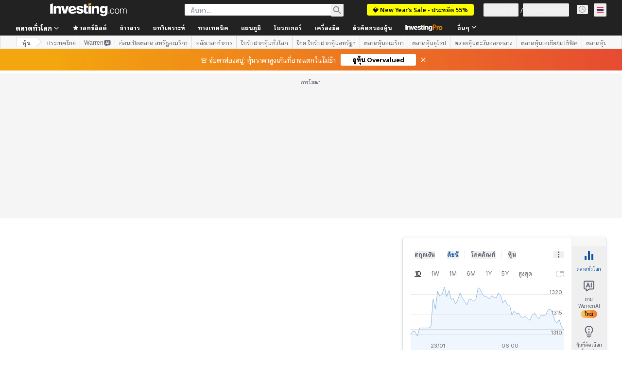

--- FILE ---
content_type: application/javascript
request_url: https://promos.investing.com/eu-w37htfhcq2/vendor/9a63d23b-49c1-4335-b698-e7f3ab10af6c/user.js?cb=639045931711463722
body_size: 12913
content:
!async function(){window.DIGIOH_LOADER=window.DIGIOH_LOADER||{},window.DIGIOH_LOADER.loads=window.DIGIOH_LOADER.loads||{},window.DIGIOH_PREVIEW_GLOBALS={DIGIOH_IS_PREVIEW:"boolean"==typeof DIGIOH_IS_PREVIEW&&DIGIOH_IS_PREVIEW||/true/.test("//false"),DIGIOH_SUBMISSION_OVERRIDE:"undefined"!=typeof DIGIOH_SUBMISSION_OVERRIDE&&DIGIOH_SUBMISSION_OVERRIDE.length>7?DIGIOH_SUBMISSION_OVERRIDE:"",DIGIOH_OVERRIDE_CACHE_VALUES:"undefined"!=typeof DIGIOH_OVERRIDE_CACHE_VALUES?DIGIOH_OVERRIDE_CACHE_VALUES:{},LIGHTBOX_GUID_PREVIEW:"undefined"!=typeof LIGHTBOX_GUID_PREVIEW?LIGHTBOX_GUID_PREVIEW:"",IS_PREVIEW_CLICK:"undefined"!=typeof PREVIEW_TYPE&&"click"==PREVIEW_TYPE,IS_PREVIEW_HOVER:"undefined"!=typeof PREVIEW_TYPE&&"hover"==PREVIEW_TYPE,IS_PREVIEW_SCROLL:"undefined"!=typeof PREVIEW_TYPE&&"scroll"==PREVIEW_TYPE,IS_PREVIEW_EXIT:"undefined"!=typeof PREVIEW_TYPE&&"exit"==PREVIEW_TYPE,DigiohPreviewOnScriptLoaded:"function"==typeof DigiohPreviewOnScriptLoaded?DigiohPreviewOnScriptLoaded:function(){},wasScriptOnLoadedCalled:"boolean"==typeof wasScriptOnLoadedCalled&&wasScriptOnLoadedCalled},window.DIGIOH_API={},window.DIGIOH_CUSTOM_JS_GLOBAL={},window.DIGIOH_CUSTOM_JS_SUPER={},window.DIGIOH_CUSTOM_JS={},window.DIGIOH_VENDOR_GUID="9a63d23b-49c1-4335-b698-e7f3ab10af6c",window.DIGIOH_VENDOR_SHORT_ID="800129",window.DIGIOH_PARTNER_NAME="",window.DIGIOH_KEEN_WRITE_KEY="[base64]",window.DIGIOH_CACHE_VERSION="639045931711463722",window.DIGIOH_STORAGE_TYPE="local_storage",window.DIGIOH_EMBED_TYPE="lightning",window.DIGIOH_USE_HTTPS_ONLY=/true/.test("false"),window.DIGIOH_USE_FRAME_COMPATIBILITY=/true/.test("false"),window.DIGIOH_LIGHTBOX_CONDITIONS=[],DIGIOH_LIGHTBOX_CONDITIONS[0]={},DIGIOH_LIGHTBOX_CONDITIONS[0].lightbox_guid="de80ec24-de58-4923-a283-30ceba532cf7",DIGIOH_LIGHTBOX_CONDITIONS[0].conditions=[[{p:"R_ruleset",o:"equals",v:"868",s:[],sd:"",ed:""},{p:"R_ruleset",o:"equals",v:"1074",s:[],sd:"",ed:""},{p:"R_ruleset",o:"equals",v:"745",s:[],sd:"",ed:""},{p:"R_ruleset",o:"equals",v:"1260",s:[],sd:"",ed:""}],[{p:"S_current_page_url_query",o:"contains",v:"FORCE_803365",s:[],sd:"",ed:""}],[{p:"R_ruleset",o:"equals",v:"868",s:[],sd:"",ed:""},{p:"R_ruleset",o:"equals",v:"1074",s:[],sd:"",ed:""},{p:"R_ruleset",o:"equals",v:"865",s:[],sd:"",ed:""},{p:"R_ruleset",o:"does_not_equal",v:"1260",s:[],sd:"",ed:""}]],DIGIOH_LIGHTBOX_CONDITIONS[1]={},DIGIOH_LIGHTBOX_CONDITIONS[1].lightbox_guid="37130e47-9689-4a6e-bda3-b94008807311",DIGIOH_LIGHTBOX_CONDITIONS[1].conditions=[[{p:"R_ruleset",o:"equals",v:"498",s:[],sd:"",ed:""},{p:"R_ruleset",o:"equals",v:"879",s:[],sd:"",ed:""},{p:"R_ruleset",o:"does_not_equal",v:"590",s:[],sd:"",ed:""},{p:"K_cookie",o:"contains",v:"true",s:[],sd:"",ed:"",k:"abandoned_cart"},{p:"R_ruleset",o:"does_not_equal",v:"1237",s:[],sd:"",ed:""}],[{p:"S_current_page_url_query",o:"contains",v:"FORCE_801981",s:[],sd:"",ed:""}],[{p:"K_session_storage",o:"does_not_contain",v:"1",s:[],sd:"",ed:"",k:"isPro"},{p:"S_current_page_url",o:"contains",v:"JUAN_TEST",s:[],sd:"",ed:""}]],DIGIOH_LIGHTBOX_CONDITIONS[2]={},DIGIOH_LIGHTBOX_CONDITIONS[2].lightbox_guid="6929e041-cc92-4874-9760-dad7bedcd037",DIGIOH_LIGHTBOX_CONDITIONS[2].conditions=[[{p:"I_total_time_seconds",o:"greater_than",v:"5",s:[],sd:"",ed:""},{p:"S_current_page_url_path",o:"starts_with",v:"/equities/",s:[],sd:"",ed:""},{p:"I_scroll_percent",o:"greater_than",v:"2",s:[],sd:"",ed:""},{p:"E_visitor_activity_session",o:"equals",v:"1",s:[],sd:"",ed:""},{p:"E_visitor_activity_visitor",o:"equals",v:"4",s:[],sd:"",ed:""},{p:"S_current_page_url",o:"contains",v:"ppu=911111",s:[],sd:"",ed:""},{p:"E_device",o:"equals",v:"Desktop",s:[],sd:"",ed:""},{p:"R_ruleset",o:"does_not_equal",v:"368",s:[],sd:"",ed:""},{p:"R_ruleset",o:"does_not_equal",v:"369",s:[],sd:"",ed:""},{p:"R_ruleset",o:"does_not_equal",v:"370",s:[],sd:"",ed:""},{p:"K_cookie",o:"does_not_exist",v:"",s:[],sd:"",ed:"",k:"promo_banner_auto"}]],DIGIOH_LIGHTBOX_CONDITIONS[3]={},DIGIOH_LIGHTBOX_CONDITIONS[3].lightbox_guid="ffddedd3-b17a-4cf0-9556-4f0909d0ee92",DIGIOH_LIGHTBOX_CONDITIONS[3].conditions=[[{p:"I_total_time_seconds",o:"greater_than",v:"10",s:[],sd:"",ed:""},{p:"S_current_page_url_path",o:"contains",v:"/pro/",s:[],sd:"",ed:""},{p:"I_scroll_percent",o:"greater_than",v:"2",s:[],sd:"",ed:""},{p:"E_visitor_activity_session",o:"equals",v:"1",s:[],sd:"",ed:""},{p:"E_visitor_activity_visitor",o:"equals",v:"4",s:[],sd:"",ed:""},{p:"E_device",o:"equals",v:"Desktop",s:[],sd:"",ed:""},{p:"R_ruleset",o:"does_not_equal",v:"368",s:[],sd:"",ed:""},{p:"R_ruleset",o:"does_not_equal",v:"369",s:[],sd:"",ed:""},{p:"R_ruleset",o:"does_not_equal",v:"370",s:[],sd:"",ed:""},{p:"S_current_page_url_query",o:"contains",v:"ppu=9800974",s:[],sd:"",ed:""}]],DIGIOH_LIGHTBOX_CONDITIONS[4]={},DIGIOH_LIGHTBOX_CONDITIONS[4].lightbox_guid="4f212cdf-46ed-4887-9ba0-6fb53648c52d",DIGIOH_LIGHTBOX_CONDITIONS[4].conditions=[[{p:"R_ruleset",o:"equals",v:"1157",s:[],sd:"",ed:""},{p:"R_ruleset",o:"equals",v:"1074",s:[],sd:"",ed:""},{p:"R_ruleset",o:"equals",v:"867",s:[],sd:"",ed:""},{p:"R_ruleset",o:"equals",v:"1244",s:[],sd:"",ed:""}],[{p:"S_current_page_url_query",o:"contains",v:"FORCE_803417",s:[],sd:"",ed:""}]],DIGIOH_LIGHTBOX_CONDITIONS[5]={},DIGIOH_LIGHTBOX_CONDITIONS[5].lightbox_guid="2f16c2b2-f954-4347-90ea-9150f4207d0e",DIGIOH_LIGHTBOX_CONDITIONS[5].conditions=[[{p:"S_current_page_url",o:"does_not_contain",v:"uristesting_2",s:[],sd:"",ed:""},{p:"R_ruleset",o:"does_not_equal",v:"369",s:[],sd:"",ed:""},{p:"R_ruleset",o:"does_not_equal",v:"370",s:[],sd:"",ed:""},{p:"S_current_page_url_host",o:"not_in_set_contains",s:["sa.investing.com","il.investing.com"],v:"",sd:"",ed:""},{p:"S_current_page_url_path",o:"contains",v:"news/pro/",s:[],sd:"",ed:""}]],DIGIOH_LIGHTBOX_CONDITIONS[6]={},DIGIOH_LIGHTBOX_CONDITIONS[6].lightbox_guid="a3ecbb81-c76a-4bd0-85db-c0db3aba3241",DIGIOH_LIGHTBOX_CONDITIONS[6].conditions=[[{p:"R_ruleset",o:"does_not_equal",v:"369",s:[],sd:"",ed:""},{p:"R_ruleset",o:"does_not_equal",v:"370",s:[],sd:"",ed:""},{p:"S_current_page_url_path",o:"starts_with",v:"/news/pro/",s:[],sd:"",ed:""}]],DIGIOH_LIGHTBOX_CONDITIONS[7]={},DIGIOH_LIGHTBOX_CONDITIONS[7].lightbox_guid="ef3c667c-1821-4ebc-b039-28c8ac6411fe",DIGIOH_LIGHTBOX_CONDITIONS[7].conditions=[[{p:"R_ruleset",o:"does_not_equal",v:"369",s:[],sd:"",ed:""},{p:"R_ruleset",o:"does_not_equal",v:"370",s:[],sd:"",ed:""},{p:"R_ruleset",o:"equals",v:"845",s:[],sd:"",ed:""},{p:"S_current_page_url",o:"in_set_contains",s:["ng.investing.com/news/pro/","in.investing.com/news/pro/","ca.investing.com/news/pro/","au.investing.com/news/pro/","za.investing.com/news/pro/","uk.investing.com/news/pro/","www.investing.com/news/pro/","tr.investing.com/news/pro/","de.investing.com/news/pro/","es.investing.com/news/pro/","id.investing.com/news/pro/","jp.investing.com/news/pro/","mx.investing.com/news/pro/","fr.investing.com/news/pro/","th.investing.com/news/pro/","it.investing.com/news/pro/","pl.investing.com/news/pro/","id.investing.com/news/pro/","jp.investing.com/news/pro/","ru.investing.com/news/pro/","br.investing.com/news/pro/","gr.investing.com/news/pro/","nl.investing.com/news/pro/","kr.investing.com/news/pro/"],v:"",sd:"",ed:""},{p:"S_current_page_url",o:"does_not_contain",v:"uristesting",s:[],sd:"",ed:""},{p:"D_date_range",o:"less_than",sd:"7/11/2025",ed:"",v:"",s:[]}]],DIGIOH_LIGHTBOX_CONDITIONS[8]={},DIGIOH_LIGHTBOX_CONDITIONS[8].lightbox_guid="d8a3cced-2c26-4b49-835b-02ebb8811802",DIGIOH_LIGHTBOX_CONDITIONS[8].conditions=[[{p:"S_current_page_url_path",o:"contains",v:"academy",s:[],sd:"",ed:""},{p:"S_current_page_url_query",o:"contains",v:"testing",s:[],sd:"",ed:""}]],DIGIOH_LIGHTBOX_CONDITIONS[9]={},DIGIOH_LIGHTBOX_CONDITIONS[9].lightbox_guid="ef9f65d1-9283-4aed-be85-3ee01008c612",DIGIOH_LIGHTBOX_CONDITIONS[9].conditions=[[{p:"D_date_range",o:"between",sd:"3/25/2025",ed:"3/31/2025",v:"",s:[]},{p:"E_visitor_activity_visitor",o:"equals",v:"4",s:[],sd:"",ed:""},{p:"E_visitor_activity_session",o:"equals",v:"1",s:[],sd:"",ed:""},{p:"S_current_page_url",o:"in_set_contains",s:["www.investing.com","es.investing.com","de.investing.com","fr.investing.com","it.investing.com","br.investing.com","uk.investing.com","in.investing.com","ca.investing.com","au.investing.com","mx.investing.com","tr.investing.com","kr.investing.com"],v:"",sd:"",ed:""},{p:"E_device",o:"equals",v:"Desktop",s:[],sd:"",ed:""},{p:"R_ruleset",o:"equals",v:"691",s:[],sd:"",ed:""},{p:"I_page_visits_session",o:"greater_than",v:"1",s:[],sd:"",ed:""},{p:"J_javascript_variable",o:"contains",v:"1",s:[],sd:"",ed:"",k:"window.isLoggedIn"},{p:"E_lightbox_activity",o:"in_set",s:["close","redirect"],v:"",sd:"",ed:""},{p:"K_cookie",o:"does_not_exist",v:"",s:[],sd:"",ed:"",k:"promo_banner_auto"}],[{p:"S_current_page_url_query",o:"contains",v:"FORCE_801970",s:[],sd:"",ed:""}]],DIGIOH_LIGHTBOX_CONDITIONS[10]={},DIGIOH_LIGHTBOX_CONDITIONS[10].lightbox_guid="92406310-42cf-497d-be73-983b503604d9",DIGIOH_LIGHTBOX_CONDITIONS[10].conditions=[[{p:"R_ruleset",o:"equals",v:"498",s:[],sd:"",ed:""},{p:"E_device",o:"equals",v:"Desktop",s:[],sd:"",ed:""},{p:"S_current_page_url_host",o:"contains",v:"mx.investing.com",s:[],sd:"",ed:""},{p:"S_current_page_url_path",o:"not_in_set_contains",s:["/pro/pricing","/pro/checkout/"],v:"",sd:"",ed:""},{p:"R_ruleset",o:"equals",v:"1168",s:[],sd:"",ed:""},{p:"D_date_range",o:"between",sd:"5/25/2025",ed:"6/8/2025",v:"",s:[]},{p:"E_visitor_activity_session",o:"equals",v:"1",s:[],sd:"",ed:""},{p:"E_visitor_activity_visitor",o:"equals",v:"3",s:[],sd:"",ed:""},{p:"I_page_visits_session",o:"greater_than",v:"1",s:[],sd:"",ed:""},{p:"S_current_page_url_path",o:"does_not_equal",v:"/",s:[],sd:"",ed:""}],[{p:"S_current_page_url_query",o:"contains",v:"FORCE_803107",s:[],sd:"",ed:""}]],DIGIOH_LIGHTBOX_CONDITIONS[11]={},DIGIOH_LIGHTBOX_CONDITIONS[11].lightbox_guid="6724829c-9563-47b0-9813-4715a85812bc",DIGIOH_LIGHTBOX_CONDITIONS[11].conditions=[[{p:"R_ruleset",o:"equals",v:"498",s:[],sd:"",ed:""},{p:"E_device",o:"equals",v:"Desktop",s:[],sd:"",ed:""},{p:"S_current_page_url_host",o:"in_set_contains",s:["www.investing.com","uk.investing.com","au.investing.com","ca.investing.com","in.investing.com"],v:"",sd:"",ed:""},{p:"S_current_page_url_path",o:"not_in_set_contains",s:["/pro/pricing","/pro/checkout/"],v:"",sd:"",ed:""},{p:"R_ruleset",o:"equals",v:"1168",s:[],sd:"",ed:""},{p:"D_date_range",o:"between",sd:"5/25/2025",ed:"6/8/2025",v:"",s:[]},{p:"E_visitor_activity_session",o:"equals",v:"1",s:[],sd:"",ed:""},{p:"E_visitor_activity_visitor",o:"equals",v:"3",s:[],sd:"",ed:""},{p:"I_page_visits_session",o:"greater_than",v:"1",s:[],sd:"",ed:""},{p:"S_current_page_url_path",o:"does_not_equal",v:"/",s:[],sd:"",ed:""}],[{p:"S_current_page_url_query",o:"contains",v:"FORCE_803108",s:[],sd:"",ed:""}]],DIGIOH_LIGHTBOX_CONDITIONS[12]={},DIGIOH_LIGHTBOX_CONDITIONS[12].lightbox_guid="dbe9cfc2-b963-476d-b3d0-8f408af9b3e2",DIGIOH_LIGHTBOX_CONDITIONS[12].conditions=[[{p:"R_ruleset",o:"equals",v:"498",s:[],sd:"",ed:""},{p:"R_ruleset",o:"equals",v:"997",s:[],sd:"",ed:""},{p:"D_date_range",o:"between",sd:"12/1/2024",ed:"12/3/2024",v:"",s:[]},{p:"S_current_page_url_host",o:"contains",v:"in.investing.com",s:[],sd:"",ed:""},{p:"R_ruleset",o:"equals",v:"367",s:[],sd:"",ed:""}],[{p:"S_current_page_url_query",o:"contains",v:"FORCE_802281",s:[],sd:"",ed:""}],[{p:"R_ruleset",o:"equals",v:"498",s:[],sd:"",ed:""},{p:"R_ruleset",o:"equals",v:"997",s:[],sd:"",ed:""},{p:"D_date_range",o:"between",sd:"12/8/2024",ed:"12/11/2024",v:"",s:[]},{p:"S_current_page_url_host",o:"in_set_contains",s:["www.investing.com","au.investing.com","ca.investing.com","uk.investing.com","za.investing.com"],v:"",sd:"",ed:""},{p:"R_ruleset",o:"equals",v:"367",s:[],sd:"",ed:""}],[{p:"R_ruleset",o:"equals",v:"498",s:[],sd:"",ed:""},{p:"R_ruleset",o:"equals",v:"997",s:[],sd:"",ed:""},{p:"D_date_range",o:"between",sd:"12/15/2024",ed:"12/17/2024",v:"",s:[]},{p:"S_current_page_url_host",o:"contains",v:"it.investing.com",s:[],sd:"",ed:""},{p:"R_ruleset",o:"equals",v:"367",s:[],sd:"",ed:""}],[{p:"R_ruleset",o:"equals",v:"498",s:[],sd:"",ed:""},{p:"R_ruleset",o:"equals",v:"997",s:[],sd:"",ed:""},{p:"D_date_range",o:"between",sd:"12/16/2024",ed:"12/19/2024",v:"",s:[]},{p:"S_current_page_url_host",o:"contains",v:"tr.investing.com",s:[],sd:"",ed:""},{p:"R_ruleset",o:"equals",v:"367",s:[],sd:"",ed:""}],[{p:"R_ruleset",o:"equals",v:"498",s:[],sd:"",ed:""},{p:"R_ruleset",o:"equals",v:"997",s:[],sd:"",ed:""},{p:"D_date_range",o:"between",sd:"1/13/2025",ed:"1/16/2025",v:"",s:[]},{p:"S_current_page_url_host",o:"in_set_contains",s:["es.investing.com","mx.investing.com"],v:"",sd:"",ed:""},{p:"R_ruleset",o:"equals",v:"367",s:[],sd:"",ed:""}],[{p:"R_ruleset",o:"equals",v:"498",s:[],sd:"",ed:""},{p:"R_ruleset",o:"equals",v:"997",s:[],sd:"",ed:""},{p:"D_date_range",o:"between",sd:"11/18/2024",ed:"11/20/2024",v:"",s:[]},{p:"S_current_page_url_host",o:"contains",v:"kr.investing.com",s:[],sd:"",ed:""},{p:"R_ruleset",o:"equals",v:"367",s:[],sd:"",ed:""}]],DIGIOH_LIGHTBOX_CONDITIONS[13]={},DIGIOH_LIGHTBOX_CONDITIONS[13].lightbox_guid="3c727c0e-15b5-4908-b91f-07f219a5a7d5",DIGIOH_LIGHTBOX_CONDITIONS[13].conditions=[[{p:"D_date_range",o:"between",sd:"10/2/2024",ed:"10/9/2024",v:"",s:[]},{p:"R_ruleset",o:"equals",v:"498",s:[],sd:"",ed:""},{p:"E_visitor_activity_visitor",o:"equals",v:"4",s:[],sd:"",ed:""},{p:"E_visitor_activity_session",o:"equals",v:"1",s:[],sd:"",ed:""},{p:"S_current_page_url",o:"in_set_contains",s:["www.investing.com","es.investing.com","de.investing.com","fr.investing.com","it.investing.com","uk.investing.com","in.investing.com","ca.investing.com","au.investing.com","ru.investing.com","tr.investing.com","kr.investing.com"],v:"",sd:"",ed:""},{p:"E_device",o:"equals",v:"Desktop",s:[],sd:"",ed:""},{p:"R_ruleset",o:"equals",v:"369",s:[],sd:"",ed:""},{p:"I_page_visits_session",o:"greater_than",v:"1",s:[],sd:"",ed:""},{p:"R_ruleset",o:"equals",v:"367",s:[],sd:"",ed:""},{p:"S_current_page_url_query",o:"contains",v:"FORCE_802282",s:[],sd:"",ed:""}],[{p:"S_current_page_url_query",o:"contains",v:"FORCE_802282",s:[],sd:"",ed:""}]],DIGIOH_LIGHTBOX_CONDITIONS[14]={},DIGIOH_LIGHTBOX_CONDITIONS[14].lightbox_guid="32797045-4351-4029-a605-4e53f3ceaf4c",DIGIOH_LIGHTBOX_CONDITIONS[14].conditions=[[{p:"R_ruleset",o:"equals",v:"498",s:[],sd:"",ed:""},{p:"E_device",o:"does_not_equal",v:"Phone",s:[],sd:"",ed:""},{p:"E_visitor_activity_visitor",o:"equals",v:"3",s:[],sd:"",ed:""},{p:"E_visitor_activity_session",o:"equals",v:"1",s:[],sd:"",ed:""},{p:"D_date_range",o:"between",sd:"11/14/2024",ed:"12/31/2024",v:"",s:[]},{p:"I_page_visits_session",o:"greater_than",v:"0",s:[],sd:"",ed:""},{p:"S_current_page_url_path",o:"contains",v:"/pro/propicks",s:[],sd:"",ed:""},{p:"S_current_page_url_host",o:"in_set_contains",s:["www.investing.com","ca.investing.com","in.investing.com","uk.investing.com","au.investing.com"],v:"",sd:"",ed:""}],[{p:"S_current_page_url_query",o:"contains",v:"FORCE_802200",s:[],sd:"",ed:""}]],DIGIOH_LIGHTBOX_CONDITIONS[15]={},DIGIOH_LIGHTBOX_CONDITIONS[15].lightbox_guid="de5ae731-6e33-40de-914e-3cef0bfcd4dd",DIGIOH_LIGHTBOX_CONDITIONS[15].conditions=[[{p:"R_ruleset",o:"equals",v:"498",s:[],sd:"",ed:""},{p:"R_ruleset",o:"equals",v:"1203",s:[],sd:"",ed:""},{p:"R_ruleset",o:"equals",v:"1186",s:[],sd:"",ed:""},{p:"R_ruleset",o:"equals",v:"1194",s:[],sd:"",ed:""},{p:"S_current_page_url_host",o:"not_in_set_contains",s:["www.investing.com","jp.investing.com","id.investing.com","au.investing.com","uk.investing.com","se.investing.com","ms.investing.com","hk.investing.com","th.investing.com","za.investing.com","pl.investing.com"],v:"",sd:"",ed:""}],[{p:"S_current_page_url_query",o:"contains",v:"FORCE_803084",s:[],sd:"",ed:""}]],DIGIOH_LIGHTBOX_CONDITIONS[16]={},DIGIOH_LIGHTBOX_CONDITIONS[16].lightbox_guid="b6d1028b-9562-43c1-901f-ad8613660398",DIGIOH_LIGHTBOX_CONDITIONS[16].conditions=[[{p:"S_current_page_url_query",o:"contains",v:"FORCE_803493",s:[],sd:"",ed:""}],[{p:"R_ruleset",o:"equals",v:"498",s:[],sd:"",ed:""},{p:"R_ruleset",o:"equals",v:"865",s:[],sd:"",ed:""},{p:"R_ruleset",o:"equals",v:"1194",s:[],sd:"",ed:""},{p:"R_ruleset",o:"equals",v:"1074",s:[],sd:"",ed:""},{p:"S_current_page_url_host",o:"in_set_contains",s:["www.investing.com","fr.investing.com","es.investing.com","it.investing.com","br.investing.com","de.investing.com","tr.investing.com","kr.investing.com","mx.investing.com"],v:"",sd:"",ed:""}],[{p:"R_ruleset",o:"equals",v:"498",s:[],sd:"",ed:""},{p:"R_ruleset",o:"equals",v:"865",s:[],sd:"",ed:""},{p:"R_ruleset",o:"equals",v:"1276",s:[],sd:"",ed:""},{p:"R_ruleset",o:"equals",v:"1074",s:[],sd:"",ed:""},{p:"S_current_page_url_host",o:"in_set_contains",s:["www.investing.com","jp.investing.com","es.investing.com","it.investing.com","br.investing.com","de.investing.com","tr.investing.com","kr.investing.com","mx.investing.com","fr.investing.com"],v:"",sd:"",ed:""}],[{p:"R_ruleset",o:"equals",v:"498",s:[],sd:"",ed:""},{p:"R_ruleset",o:"equals",v:"838",s:[],sd:"",ed:""},{p:"R_ruleset",o:"equals",v:"1194",s:[],sd:"",ed:""},{p:"R_ruleset",o:"equals",v:"1074",s:[],sd:"",ed:""},{p:"S_current_page_url_host",o:"contains",v:"jp.investing.com",s:[],sd:"",ed:""}]],DIGIOH_LIGHTBOX_CONDITIONS[17]={},DIGIOH_LIGHTBOX_CONDITIONS[17].lightbox_guid="738c4e96-8316-4bcc-9ca2-ed972b57648e",DIGIOH_LIGHTBOX_CONDITIONS[17].conditions=[[{p:"R_ruleset",o:"equals",v:"498",s:[],sd:"",ed:""},{p:"R_ruleset",o:"equals",v:"1090",s:[],sd:"",ed:""},{p:"R_ruleset",o:"equals",v:"1149",s:[],sd:"",ed:""},{p:"S_current_page_url_path",o:"contains",v:"/equities/",s:[],sd:"",ed:""},{p:"R_ruleset",o:"equals",v:"1074",s:[],sd:"",ed:""},{p:"R_ruleset",o:"equals",v:"367",s:[],sd:"",ed:""},{p:"S_current_page_url_query",o:"contains",v:"FORCE_803176",s:[],sd:"",ed:""}],[{p:"S_current_page_url_query",o:"contains",v:"FORCE_803176",s:[],sd:"",ed:""}],[{p:"S_current_page_url_path",o:"contains",v:"/equities/",s:[],sd:"",ed:""},{p:"R_ruleset",o:"equals",v:"498",s:[],sd:"",ed:""},{p:"R_ruleset",o:"equals",v:"1090",s:[],sd:"",ed:""},{p:"R_ruleset",o:"equals",v:"1149",s:[],sd:"",ed:""},{p:"R_ruleset",o:"equals",v:"1074",s:[],sd:"",ed:""},{p:"R_ruleset",o:"does_not_equal",v:"367",s:[],sd:"",ed:""},{p:"I_page_visits_session",o:"greater_than",v:"1",s:[],sd:"",ed:""},{p:"S_current_page_url_query",o:"contains",v:"FORCE_803176",s:[],sd:"",ed:""}]],DIGIOH_LIGHTBOX_CONDITIONS[18]={},DIGIOH_LIGHTBOX_CONDITIONS[18].lightbox_guid="1ec77b51-ae4e-4b59-9489-586bf344c4d8",DIGIOH_LIGHTBOX_CONDITIONS[18].conditions=[[{p:"R_ruleset",o:"equals",v:"498",s:[],sd:"",ed:""},{p:"R_ruleset",o:"does_not_equal",v:"590",s:[],sd:"",ed:""},{p:"R_ruleset",o:"equals",v:"978",s:[],sd:"",ed:""},{p:"S_current_page_url_path",o:"does_not_equal",v:"/",s:[],sd:"",ed:""},{p:"S_current_page_url_path",o:"does_not_contain",v:"/blog",s:[],sd:"",ed:""},{p:"S_current_page_url_query",o:"contains",v:"FORCE_802593",s:[],sd:"",ed:""}],[{p:"S_current_page_url_query",o:"contains",v:"FORCE_802593",s:[],sd:"",ed:""}]],DIGIOH_LIGHTBOX_CONDITIONS[19]={},DIGIOH_LIGHTBOX_CONDITIONS[19].lightbox_guid="3be860da-fc75-4b0d-b3b6-8637596b6c43",DIGIOH_LIGHTBOX_CONDITIONS[19].conditions=[[{p:"R_ruleset",o:"equals",v:"498",s:[],sd:"",ed:""},{p:"S_current_page_url_path",o:"not_in_set_contains",s:["/pro/checkout","/pro/pricing"],v:"",sd:"",ed:""},{p:"D_date_range",o:"between",sd:"12/25/2024",ed:"1/9/2025",v:"",s:[]},{p:"E_visitor_activity_session",o:"equals",v:"1",s:[],sd:"",ed:""},{p:"E_visitor_activity_visitor",o:"equals",v:"3",s:[],sd:"",ed:""},{p:"I_page_visits_session",o:"greater_than",v:"1",s:[],sd:"",ed:""},{p:"S_current_page_url_host",o:"contains",v:"tr.investing.com",s:[],sd:"",ed:""},{p:"E_device",o:"equals",v:"Desktop",s:[],sd:"",ed:""}],[{p:"S_current_page_url_query",o:"contains",v:"FORCE_802594",s:[],sd:"",ed:""}]],DIGIOH_LIGHTBOX_CONDITIONS[20]={},DIGIOH_LIGHTBOX_CONDITIONS[20].lightbox_guid="453562d3-b28e-4a7f-9914-9c7af437d90a",DIGIOH_LIGHTBOX_CONDITIONS[20].conditions=[[{p:"E_device",o:"equals",v:"Phone",s:[],sd:"",ed:""},{p:"S_current_page_url_host",o:"in_set_contains",s:["ng.investing.com"],v:"",sd:"",ed:""},{p:"S_current_page_url_path",o:"does_not_contain",v:"/pro",s:[],sd:"",ed:""},{p:"R_ruleset",o:"does_not_equal",v:"384",s:[],sd:"",ed:""},{p:"S_current_page_url_query",o:"contains",v:"ngstrip",s:[],sd:"",ed:""}],[{p:"S_current_page_url_query",o:"contains",v:"FORCE_801749",s:[],sd:"",ed:""}]],DIGIOH_LIGHTBOX_CONDITIONS[21]={},DIGIOH_LIGHTBOX_CONDITIONS[21].lightbox_guid="1c587a3c-84e5-4f37-9021-5ff77478e515",DIGIOH_LIGHTBOX_CONDITIONS[21].conditions=[[{p:"R_ruleset",o:"equals",v:"498",s:[],sd:"",ed:""},{p:"R_ruleset",o:"equals",v:"1203",s:[],sd:"",ed:""},{p:"R_ruleset",o:"equals",v:"745",s:[],sd:"",ed:""},{p:"R_ruleset",o:"equals",v:"1194",s:[],sd:"",ed:""},{p:"R_ruleset",o:"equals",v:"1263",s:[],sd:"",ed:""}],[{p:"S_current_page_url_query",o:"contains",v:"FORCE_803411",s:[],sd:"",ed:""}]],DIGIOH_LIGHTBOX_CONDITIONS[22]={},DIGIOH_LIGHTBOX_CONDITIONS[22].lightbox_guid="7c7db221-a4f5-45ef-a120-34fff065ee83",DIGIOH_LIGHTBOX_CONDITIONS[22].conditions=[[{p:"R_ruleset",o:"equals",v:"498",s:[],sd:"",ed:""},{p:"R_ruleset",o:"equals",v:"1186",s:[],sd:"",ed:""},{p:"S_current_page_url_host",o:"in_set_contains",s:["www.investing.com"],v:"",sd:"",ed:""},{p:"R_ruleset",o:"equals",v:"1194",s:[],sd:"",ed:""},{p:"R_ruleset",o:"equals",v:"1203",s:[],sd:"",ed:""}],[{p:"S_current_page_url_query",o:"contains",v:"FORCE_803411",s:[],sd:"",ed:""}]],DIGIOH_LIGHTBOX_CONDITIONS[23]={},DIGIOH_LIGHTBOX_CONDITIONS[23].lightbox_guid="fd6c2f1e-7376-46bb-9f0c-1105485ab89f",DIGIOH_LIGHTBOX_CONDITIONS[23].conditions=[[{p:"D_date_range",o:"between",sd:"2/18/2025",ed:"2/23/2025",v:"",s:[]},{p:"R_ruleset",o:"equals",v:"498",s:[],sd:"",ed:""},{p:"S_current_page_url",o:"in_set_contains",s:["www.investing.com","es.investing.com","de.investing.com","fr.investing.com","it.investing.com","uk.investing.com","in.investing.com","ca.investing.com","au.investing.com","mx.investing.com","kr.investing.com"],v:"",sd:"",ed:""},{p:"E_device",o:"equals",v:"Desktop",s:[],sd:"",ed:""},{p:"R_ruleset",o:"equals",v:"691",s:[],sd:"",ed:""},{p:"E_visitor_activity_session",o:"equals",v:"1",s:[],sd:"",ed:""},{p:"E_visitor_activity_visitor",o:"equals",v:"3",s:[],sd:"",ed:""},{p:"R_ruleset",o:"equals",v:"367",s:[],sd:"",ed:""},{p:"I_page_visits_session",o:"greater_than",v:"1",s:[],sd:"",ed:""},{p:"S_current_page_url_query",o:"contains",v:"FORCE_802664",s:[],sd:"",ed:""}],[{p:"S_current_page_url_query",o:"contains",v:"FORCE_802664",s:[],sd:"",ed:""}]],DIGIOH_LIGHTBOX_CONDITIONS[24]={},DIGIOH_LIGHTBOX_CONDITIONS[24].lightbox_guid="45143f34-c138-4559-b06a-ef3459b4f1fb",DIGIOH_LIGHTBOX_CONDITIONS[24].conditions=[[{p:"D_date_range",o:"between",sd:"2/2/2025",ed:"2/8/2025",v:"",s:[]},{p:"R_ruleset",o:"equals",v:"498",s:[],sd:"",ed:""},{p:"E_visitor_activity_visitor",o:"equals",v:"4",s:[],sd:"",ed:""},{p:"E_visitor_activity_session",o:"equals",v:"1",s:[],sd:"",ed:""},{p:"E_device",o:"equals",v:"Desktop",s:[],sd:"",ed:""},{p:"I_page_visits_session",o:"greater_than",v:"1",s:[],sd:"",ed:""},{p:"R_ruleset",o:"equals",v:"367",s:[],sd:"",ed:""},{p:"R_ruleset",o:"equals",v:"691",s:[],sd:"",ed:""},{p:"S_current_page_url_host",o:"not_in_set_contains",s:["il.investing.com","sa.investing.com"],v:"",sd:"",ed:""}],[{p:"S_current_page_url_query",o:"contains",v:"FORCE_802771",s:[],sd:"",ed:""}]],DIGIOH_LIGHTBOX_CONDITIONS[25]={},DIGIOH_LIGHTBOX_CONDITIONS[25].lightbox_guid="45827980-f649-4f13-8500-41ee78f9f000",DIGIOH_LIGHTBOX_CONDITIONS[25].conditions=[[{p:"S_current_page_url_query",o:"contains",v:"uritestingemailcollector",s:[],sd:"",ed:""}]],DIGIOH_LIGHTBOX_CONDITIONS[26]={},DIGIOH_LIGHTBOX_CONDITIONS[26].lightbox_guid="5eace332-1e15-4863-bec7-8dbb19d32582",DIGIOH_LIGHTBOX_CONDITIONS[26].conditions=[[{p:"R_ruleset",o:"equals",v:"498",s:[],sd:"",ed:""},{p:"R_ruleset",o:"equals",v:"1074",s:[],sd:"",ed:""},{p:"R_ruleset",o:"equals",v:"1150",s:[],sd:"",ed:""},{p:"R_ruleset",o:"equals",v:"1103",s:[],sd:"",ed:""},{p:"S_current_page_url_path",o:"does_not_equal",v:"/",s:[],sd:"",ed:""},{p:"S_current_page_url_path",o:"contains",v:"803272",s:[],sd:"",ed:""},{p:"D_date_range",o:"less_than",sd:"7/29/2025",ed:"",v:"",s:[]}],[{p:"S_current_page_url_query",o:"contains",v:"FORCE_803272",s:[],sd:"",ed:""},{p:"J_javascript_variable",o:"does_not_contain",v:"1",s:[],sd:"",ed:"",k:"window.isProPremium"},{p:"J_javascript_variable",o:"does_not_contain",v:"1",s:[],sd:"",ed:"",k:"window.isPro"}]],DIGIOH_LIGHTBOX_CONDITIONS[27]={},DIGIOH_LIGHTBOX_CONDITIONS[27].lightbox_guid="5548ef2c-cfa9-465c-98e6-6796fb6e010a",DIGIOH_LIGHTBOX_CONDITIONS[27].conditions=[[{p:"R_ruleset",o:"equals",v:"498",s:[],sd:"",ed:""},{p:"R_ruleset",o:"equals",v:"1074",s:[],sd:"",ed:""},{p:"R_ruleset",o:"equals",v:"1150",s:[],sd:"",ed:""},{p:"R_ruleset",o:"equals",v:"1103",s:[],sd:"",ed:""},{p:"S_current_page_url_path",o:"does_not_equal",v:"/",s:[],sd:"",ed:""},{p:"S_current_page_url_path",o:"contains",v:"803273",s:[],sd:"",ed:""},{p:"D_date_range",o:"less_than",sd:"7/29/2025",ed:"",v:"",s:[]}],[{p:"S_current_page_url_query",o:"contains",v:"FORCE_803273",s:[],sd:"",ed:""},{p:"J_javascript_variable",o:"does_not_contain",v:"1",s:[],sd:"",ed:"",k:"window.isProPremium"},{p:"J_javascript_variable",o:"does_not_contain",v:"1",s:[],sd:"",ed:"",k:"window.isPro"}]],DIGIOH_LIGHTBOX_CONDITIONS[28]={},DIGIOH_LIGHTBOX_CONDITIONS[28].lightbox_guid="d471c605-23dc-4a07-89cd-37c40789e06b",DIGIOH_LIGHTBOX_CONDITIONS[28].conditions=[[{p:"E_device",o:"equals",v:"Desktop",s:[],sd:"",ed:""},{p:"S_current_page_url",o:"in_set",s:["www.investing.com","es.investing.com","it.investing.com","de.investing.com","tr.investing.com","kr.investing.com"],v:"",sd:"",ed:""},{p:"S_current_page_url_query",o:"contains",v:"FORCE_801939",s:[],sd:"",ed:""}],[{p:"S_current_page_url",o:"contains",v:"FORCE_801939",s:[],sd:"",ed:""}]],DIGIOH_LIGHTBOX_CONDITIONS[29]={},DIGIOH_LIGHTBOX_CONDITIONS[29].lightbox_guid="f10bbc01-cfe4-4c8c-8c46-8dea560351aa",DIGIOH_LIGHTBOX_CONDITIONS[29].conditions=[[{p:"S_current_page_url_path",o:"contains",v:"academy",s:[],sd:"",ed:""}]],DIGIOH_LIGHTBOX_CONDITIONS[30]={},DIGIOH_LIGHTBOX_CONDITIONS[30].lightbox_guid="99e5893d-4504-4e1a-9562-1323fe606f76",DIGIOH_LIGHTBOX_CONDITIONS[30].conditions=[[{p:"D_date_range",o:"between",sd:"2/18/2025",ed:"2/23/2025",v:"",s:[]},{p:"R_ruleset",o:"equals",v:"498",s:[],sd:"",ed:""},{p:"S_current_page_url",o:"in_set_contains",s:["es.investing.com","de.investing.com","fr.investing.com","it.investing.com","uk.investing.com","in.investing.com","ca.investing.com","au.investing.com","mx.investing.com","kr.investing.com","www.investing.com"],v:"",sd:"",ed:""},{p:"E_device",o:"equals",v:"Desktop",s:[],sd:"",ed:""},{p:"R_ruleset",o:"equals",v:"691",s:[],sd:"",ed:""},{p:"E_visitor_activity_session",o:"equals",v:"1",s:[],sd:"",ed:""},{p:"E_visitor_activity_visitor",o:"equals",v:"3",s:[],sd:"",ed:""},{p:"R_ruleset",o:"equals",v:"367",s:[],sd:"",ed:""},{p:"I_page_visits_session",o:"greater_than",v:"1",s:[],sd:"",ed:""},{p:"S_current_page_url_query",o:"contains",v:"FORCE_802879",s:[],sd:"",ed:""}],[{p:"S_current_page_url_query",o:"contains",v:"FORCE_802879",s:[],sd:"",ed:""}]],DIGIOH_LIGHTBOX_CONDITIONS[31]={},DIGIOH_LIGHTBOX_CONDITIONS[31].lightbox_guid="b6c0e818-a51e-4c9e-ab94-62fd3c1c03cc",DIGIOH_LIGHTBOX_CONDITIONS[31].conditions=[[{p:"D_date_range",o:"between",sd:"3/2/2025",ed:"3/8/2025",v:"",s:[]},{p:"R_ruleset",o:"equals",v:"498",s:[],sd:"",ed:""},{p:"E_visitor_activity_visitor",o:"equals",v:"4",s:[],sd:"",ed:""},{p:"E_visitor_activity_session",o:"equals",v:"1",s:[],sd:"",ed:""},{p:"E_device",o:"equals",v:"Desktop",s:[],sd:"",ed:""},{p:"I_page_visits_session",o:"greater_than",v:"1",s:[],sd:"",ed:""},{p:"R_ruleset",o:"equals",v:"367",s:[],sd:"",ed:""},{p:"R_ruleset",o:"equals",v:"691",s:[],sd:"",ed:""},{p:"S_current_page_url_host",o:"not_in_set_contains",s:["il.investing.com","sa.investing.com"],v:"",sd:"",ed:""}],[{p:"S_current_page_url_query",o:"contains",v:"FORCE_802890",s:[],sd:"",ed:""}]],DIGIOH_LIGHTBOX_CONDITIONS[32]={},DIGIOH_LIGHTBOX_CONDITIONS[32].lightbox_guid="891e2c8f-3545-4c2e-b2b7-bfe6e4c8b455",DIGIOH_LIGHTBOX_CONDITIONS[32].conditions=[[{p:"R_ruleset",o:"equals",v:"868",s:[],sd:"",ed:""},{p:"R_ruleset",o:"equals",v:"1074",s:[],sd:"",ed:""},{p:"R_ruleset",o:"equals",v:"838",s:[],sd:"",ed:""},{p:"R_ruleset",o:"equals",v:"1260",s:[],sd:"",ed:""}],[{p:"S_current_page_url_query",o:"contains",v:"FORCE_803492",s:[],sd:"",ed:""}]],DIGIOH_LIGHTBOX_CONDITIONS[33]={},DIGIOH_LIGHTBOX_CONDITIONS[33].lightbox_guid="3688fb63-0c2c-4160-b03c-74dbe5e6853c",DIGIOH_LIGHTBOX_CONDITIONS[33].conditions=[[{p:"R_ruleset",o:"equals",v:"868",s:[],sd:"",ed:""},{p:"R_ruleset",o:"equals",v:"1074",s:[],sd:"",ed:""},{p:"R_ruleset",o:"equals",v:"838",s:[],sd:"",ed:""},{p:"R_ruleset",o:"equals",v:"1260",s:[],sd:"",ed:""},{p:"R_ruleset",o:"equals",v:"1244",s:[],sd:"",ed:""}],[{p:"S_current_page_url_query",o:"contains",v:"FORCE_803619",s:[],sd:"",ed:""}]],DIGIOH_LIGHTBOX_CONDITIONS[34]={},DIGIOH_LIGHTBOX_CONDITIONS[34].lightbox_guid="de1612b9-715d-4f7c-8c0e-3f8e4e85787d",DIGIOH_LIGHTBOX_CONDITIONS[34].conditions=[[{p:"R_ruleset",o:"does_not_equal",v:"1074",s:[],sd:"",ed:""},{p:"S_current_page_url_query",o:"contains",v:"TESTING",s:[],sd:"",ed:""}],[{p:"S_current_page_url_query",o:"contains",v:"FORCE_802563",s:[],sd:"",ed:""}],[{p:"S_current_page_url_path",o:"contains",v:"/currencies/nzd-chf",s:[],sd:"",ed:""},{p:"R_ruleset",o:"equals",v:"1282",s:[],sd:"",ed:""}]],DIGIOH_LIGHTBOX_CONDITIONS[35]={},DIGIOH_LIGHTBOX_CONDITIONS[35].lightbox_guid="d3acb9cc-0eb1-4bd0-b7bd-e31464aee6e3",DIGIOH_LIGHTBOX_CONDITIONS[35].conditions=[[{p:"D_date_range",o:"between",sd:"3/12/2025",ed:"3/15/2025",v:"",s:[]},{p:"R_ruleset",o:"equals",v:"498",s:[],sd:"",ed:""},{p:"S_current_page_url",o:"in_set_contains",s:["es.investing.com","de.investing.com","fr.investing.com","it.investing.com","uk.investing.com","in.investing.com","ca.investing.com","au.investing.com","mx.investing.com","kr.investing.com","www.investing.com","br.investing.com","tr.investing.com"],v:"",sd:"",ed:""},{p:"E_device",o:"equals",v:"Desktop",s:[],sd:"",ed:""},{p:"R_ruleset",o:"equals",v:"691",s:[],sd:"",ed:""},{p:"E_visitor_activity_session",o:"equals",v:"1",s:[],sd:"",ed:""},{p:"E_visitor_activity_visitor",o:"equals",v:"3",s:[],sd:"",ed:""},{p:"R_ruleset",o:"equals",v:"367",s:[],sd:"",ed:""},{p:"I_page_visits_session",o:"greater_than",v:"1",s:[],sd:"",ed:""}],[{p:"S_current_page_url_query",o:"contains",v:"FORCE_802958",s:[],sd:"",ed:""}]],DIGIOH_LIGHTBOX_CONDITIONS[36]={},DIGIOH_LIGHTBOX_CONDITIONS[36].lightbox_guid="863905a2-1454-40b7-a3de-b2e41af8ff98",DIGIOH_LIGHTBOX_CONDITIONS[36].conditions=[[{p:"S_current_page_url",o:"contains",v:"FORCE_802926",s:[],sd:"",ed:""}]],DIGIOH_LIGHTBOX_CONDITIONS[37]={},DIGIOH_LIGHTBOX_CONDITIONS[37].lightbox_guid="459b0a98-32f2-45b8-a2ef-3dea4f122882",DIGIOH_LIGHTBOX_CONDITIONS[37].conditions=[[{p:"S_current_page_url",o:"contains",v:"FORCE_802927",s:[],sd:"",ed:""}]],DIGIOH_LIGHTBOX_CONDITIONS[38]={},DIGIOH_LIGHTBOX_CONDITIONS[38].lightbox_guid="d1efda4f-fbc4-42a2-91e8-85fd3af6851c",DIGIOH_LIGHTBOX_CONDITIONS[38].conditions=[[{p:"R_ruleset",o:"equals",v:"868",s:[],sd:"",ed:""},{p:"R_ruleset",o:"equals",v:"1074",s:[],sd:"",ed:""},{p:"R_ruleset",o:"equals",v:"1213",s:[],sd:"",ed:""},{p:"S_current_page_url_query",o:"contains",v:"FORCE_803243",s:[],sd:"",ed:""}],[{p:"S_current_page_url_query",o:"contains",v:"FORCE_803243",s:[],sd:"",ed:""}]],DIGIOH_LIGHTBOX_CONDITIONS[39]={},DIGIOH_LIGHTBOX_CONDITIONS[39].lightbox_guid="2f8d5210-65e3-489e-b169-9b73a12de5a6",DIGIOH_LIGHTBOX_CONDITIONS[39].conditions=[[{p:"R_ruleset",o:"equals",v:"1157",s:[],sd:"",ed:""},{p:"R_ruleset",o:"equals",v:"1074",s:[],sd:"",ed:""},{p:"R_ruleset",o:"equals",v:"1213",s:[],sd:"",ed:""},{p:"S_current_page_url",o:"contains",v:"FORCE_803244",s:[],sd:"",ed:""}],[{p:"S_current_page_url_query",o:"contains",v:"FORCE_803244",s:[],sd:"",ed:""}]],DIGIOH_LIGHTBOX_CONDITIONS[40]={},DIGIOH_LIGHTBOX_CONDITIONS[40].lightbox_guid="abacb425-f72a-4fbf-8e1e-b1e83bc0182a",DIGIOH_LIGHTBOX_CONDITIONS[40].conditions=[[{p:"R_ruleset",o:"equals",v:"1163",s:[],sd:"",ed:""},{p:"R_ruleset",o:"equals",v:"1074",s:[],sd:"",ed:""},{p:"R_ruleset",o:"equals",v:"1213",s:[],sd:"",ed:""},{p:"S_current_page_url_path",o:"contains",v:"FORCE_803245",s:[],sd:"",ed:""}],[{p:"S_current_page_url_query",o:"contains",v:"FORCE_803245",s:[],sd:"",ed:""}]],DIGIOH_LIGHTBOX_CONDITIONS[41]={},DIGIOH_LIGHTBOX_CONDITIONS[41].lightbox_guid="b760dce1-e989-4318-b7ce-db2eea06fae6",DIGIOH_LIGHTBOX_CONDITIONS[41].conditions=[[{p:"R_ruleset",o:"equals",v:"868",s:[],sd:"",ed:""},{p:"R_ruleset",o:"does_not_equal",v:"845",s:[],sd:"",ed:""},{p:"R_ruleset",o:"equals",v:"1074",s:[],sd:"",ed:""},{p:"S_current_page_url_query",o:"contains",v:"FORCE_803031",s:[],sd:"",ed:""}],[{p:"S_current_page_url_query",o:"contains",v:"FORCE_803031",s:[],sd:"",ed:""}]],DIGIOH_LIGHTBOX_CONDITIONS[42]={},DIGIOH_LIGHTBOX_CONDITIONS[42].lightbox_guid="210e5b8b-d1e8-4137-9133-7145d72d6dce",DIGIOH_LIGHTBOX_CONDITIONS[42].conditions=[[{p:"R_ruleset",o:"equals",v:"498",s:[],sd:"",ed:""},{p:"R_ruleset",o:"equals",v:"1074",s:[],sd:"",ed:""},{p:"R_ruleset",o:"equals",v:"866",s:[],sd:"",ed:""},{p:"R_ruleset",o:"equals",v:"1194",s:[],sd:"",ed:""},{p:"R_ruleset",o:"equals",v:"1260",s:[],sd:"",ed:""}],[{p:"S_current_page_url_query",o:"contains",v:"FORCE_803542",s:[],sd:"",ed:""}],[{p:"R_ruleset",o:"equals",v:"498",s:[],sd:"",ed:""},{p:"R_ruleset",o:"equals",v:"1074",s:[],sd:"",ed:""},{p:"R_ruleset",o:"equals",v:"845",s:[],sd:"",ed:""},{p:"R_ruleset",o:"equals",v:"1276",s:[],sd:"",ed:""},{p:"R_ruleset",o:"does_not_equal",v:"1260",s:[],sd:"",ed:""}],[{p:"R_ruleset",o:"equals",v:"498",s:[],sd:"",ed:""},{p:"R_ruleset",o:"equals",v:"1074",s:[],sd:"",ed:""},{p:"R_ruleset",o:"equals",v:"866",s:[],sd:"",ed:""},{p:"R_ruleset",o:"equals",v:"1276",s:[],sd:"",ed:""},{p:"R_ruleset",o:"equals",v:"1260",s:[],sd:"",ed:""}],[{p:"R_ruleset",o:"equals",v:"498",s:[],sd:"",ed:""},{p:"R_ruleset",o:"equals",v:"1074",s:[],sd:"",ed:""},{p:"R_ruleset",o:"equals",v:"845",s:[],sd:"",ed:""},{p:"R_ruleset",o:"equals",v:"1194",s:[],sd:"",ed:""},{p:"R_ruleset",o:"does_not_equal",v:"1260",s:[],sd:"",ed:""}]],DIGIOH_LIGHTBOX_CONDITIONS[43]={},DIGIOH_LIGHTBOX_CONDITIONS[43].lightbox_guid="9b879047-76d3-421a-9b3d-bbcd89305ac2",DIGIOH_LIGHTBOX_CONDITIONS[43].conditions=[[{p:"R_ruleset",o:"equals",v:"498",s:[],sd:"",ed:""},{p:"R_ruleset",o:"equals",v:"369",s:[],sd:"",ed:""},{p:"R_ruleset",o:"equals",v:"866",s:[],sd:"",ed:""},{p:"R_ruleset",o:"equals",v:"1255",s:[],sd:"",ed:""},{p:"R_ruleset",o:"equals",v:"1273",s:[],sd:"",ed:""}],[{p:"S_current_page_url_query",o:"contains",v:"FORCE_803572",s:[],sd:"",ed:""}],[{p:"R_ruleset",o:"equals",v:"498",s:[],sd:"",ed:""},{p:"R_ruleset",o:"equals",v:"369",s:[],sd:"",ed:""},{p:"R_ruleset",o:"equals",v:"845",s:[],sd:"",ed:""},{p:"R_ruleset",o:"equals",v:"1255",s:[],sd:"",ed:""},{p:"R_ruleset",o:"equals",v:"1256",s:[],sd:"",ed:""}]],DIGIOH_LIGHTBOX_CONDITIONS[44]={},DIGIOH_LIGHTBOX_CONDITIONS[44].lightbox_guid="3799be39-b6c2-4325-9b62-889820a19e76",DIGIOH_LIGHTBOX_CONDITIONS[44].conditions=[[{p:"R_ruleset",o:"equals",v:"498",s:[],sd:"",ed:""},{p:"R_ruleset",o:"equals",v:"369",s:[],sd:"",ed:""},{p:"R_ruleset",o:"equals",v:"838",s:[],sd:"",ed:""},{p:"R_ruleset",o:"equals",v:"1255",s:[],sd:"",ed:""},{p:"R_ruleset",o:"equals",v:"1241",s:[],sd:"",ed:""}],[{p:"S_current_page_url_query",o:"contains",v:"FORCE_803572",s:[],sd:"",ed:""}],[{p:"R_ruleset",o:"equals",v:"498",s:[],sd:"",ed:""},{p:"R_ruleset",o:"equals",v:"370",s:[],sd:"",ed:""},{p:"R_ruleset",o:"equals",v:"845",s:[],sd:"",ed:""},{p:"R_ruleset",o:"equals",v:"1255",s:[],sd:"",ed:""},{p:"R_ruleset",o:"equals",v:"1241",s:[],sd:"",ed:""}]],DIGIOH_LIGHTBOX_CONDITIONS[45]={},DIGIOH_LIGHTBOX_CONDITIONS[45].lightbox_guid="357c7c03-af38-483d-beea-aaa0abedb60b",DIGIOH_LIGHTBOX_CONDITIONS[45].conditions=[[{p:"R_ruleset",o:"equals",v:"498",s:[],sd:"",ed:""},{p:"R_ruleset",o:"equals",v:"369",s:[],sd:"",ed:""},{p:"R_ruleset",o:"equals",v:"838",s:[],sd:"",ed:""},{p:"R_ruleset",o:"equals",v:"1255",s:[],sd:"",ed:""},{p:"R_ruleset",o:"equals",v:"1254",s:[],sd:"",ed:""}],[{p:"S_current_page_url_query",o:"contains",v:"FORCE_803576",s:[],sd:"",ed:""}],[{p:"R_ruleset",o:"equals",v:"498",s:[],sd:"",ed:""},{p:"R_ruleset",o:"equals",v:"370",s:[],sd:"",ed:""},{p:"R_ruleset",o:"equals",v:"845",s:[],sd:"",ed:""},{p:"R_ruleset",o:"equals",v:"1255",s:[],sd:"",ed:""},{p:"R_ruleset",o:"equals",v:"1254",s:[],sd:"",ed:""}]],DIGIOH_LIGHTBOX_CONDITIONS[46]={},DIGIOH_LIGHTBOX_CONDITIONS[46].lightbox_guid="81326899-3767-4cde-affc-c6d4b1151750",DIGIOH_LIGHTBOX_CONDITIONS[46].conditions=[[{p:"R_ruleset",o:"equals",v:"498",s:[],sd:"",ed:""},{p:"R_ruleset",o:"equals",v:"1074",s:[],sd:"",ed:""},{p:"R_ruleset",o:"equals",v:"867",s:[],sd:"",ed:""},{p:"R_ruleset",o:"equals",v:"1194",s:[],sd:"",ed:""},{p:"R_ruleset",o:"equals",v:"1260",s:[],sd:"",ed:""}],[{p:"S_current_page_url_query",o:"contains",v:"FORCE_803544",s:[],sd:"",ed:""}],[{p:"R_ruleset",o:"equals",v:"498",s:[],sd:"",ed:""},{p:"R_ruleset",o:"equals",v:"1074",s:[],sd:"",ed:""},{p:"R_ruleset",o:"does_not_equal",v:"845",s:[],sd:"",ed:""},{p:"R_ruleset",o:"equals",v:"1276",s:[],sd:"",ed:""},{p:"R_ruleset",o:"does_not_equal",v:"1260",s:[],sd:"",ed:""}],[{p:"R_ruleset",o:"equals",v:"498",s:[],sd:"",ed:""},{p:"R_ruleset",o:"equals",v:"1074",s:[],sd:"",ed:""},{p:"R_ruleset",o:"equals",v:"866",s:[],sd:"",ed:""},{p:"R_ruleset",o:"equals",v:"1276",s:[],sd:"",ed:""},{p:"R_ruleset",o:"equals",v:"1260",s:[],sd:"",ed:""}],[{p:"R_ruleset",o:"equals",v:"498",s:[],sd:"",ed:""},{p:"R_ruleset",o:"equals",v:"1074",s:[],sd:"",ed:""},{p:"R_ruleset",o:"does_not_equal",v:"845",s:[],sd:"",ed:""},{p:"R_ruleset",o:"equals",v:"1194",s:[],sd:"",ed:""},{p:"R_ruleset",o:"does_not_equal",v:"1260",s:[],sd:"",ed:""}]],DIGIOH_LIGHTBOX_CONDITIONS[47]={},DIGIOH_LIGHTBOX_CONDITIONS[47].lightbox_guid="f34ca29b-e4be-4185-95e2-3382ab68d015",DIGIOH_LIGHTBOX_CONDITIONS[47].conditions=[[{p:"R_ruleset",o:"equals",v:"498",s:[],sd:"",ed:""},{p:"R_ruleset",o:"equals",v:"369",s:[],sd:"",ed:""},{p:"R_ruleset",o:"equals",v:"867",s:[],sd:"",ed:""},{p:"R_ruleset",o:"equals",v:"1255",s:[],sd:"",ed:""},{p:"R_ruleset",o:"equals",v:"1273",s:[],sd:"",ed:""}],[{p:"S_current_page_url_query",o:"contains",v:"FORCE_803573",s:[],sd:"",ed:""}],[{p:"R_ruleset",o:"equals",v:"498",s:[],sd:"",ed:""},{p:"R_ruleset",o:"equals",v:"369",s:[],sd:"",ed:""},{p:"R_ruleset",o:"does_not_equal",v:"845",s:[],sd:"",ed:""},{p:"R_ruleset",o:"equals",v:"1255",s:[],sd:"",ed:""},{p:"R_ruleset",o:"equals",v:"1256",s:[],sd:"",ed:""}]],DIGIOH_LIGHTBOX_CONDITIONS[48]={},DIGIOH_LIGHTBOX_CONDITIONS[48].lightbox_guid="5ddb8a35-c6bf-4652-a479-64a2c39a0072",DIGIOH_LIGHTBOX_CONDITIONS[48].conditions=[[{p:"R_ruleset",o:"equals",v:"498",s:[],sd:"",ed:""},{p:"R_ruleset",o:"equals",v:"369",s:[],sd:"",ed:""},{p:"R_ruleset",o:"equals",v:"745",s:[],sd:"",ed:""},{p:"R_ruleset",o:"equals",v:"1255",s:[],sd:"",ed:""},{p:"R_ruleset",o:"equals",v:"1241",s:[],sd:"",ed:""}],[{p:"S_current_page_url_query",o:"contains",v:"FORCE_803575",s:[],sd:"",ed:""}],[{p:"R_ruleset",o:"equals",v:"498",s:[],sd:"",ed:""},{p:"R_ruleset",o:"equals",v:"370",s:[],sd:"",ed:""},{p:"R_ruleset",o:"does_not_equal",v:"845",s:[],sd:"",ed:""},{p:"R_ruleset",o:"equals",v:"1255",s:[],sd:"",ed:""},{p:"R_ruleset",o:"equals",v:"1241",s:[],sd:"",ed:""}]],DIGIOH_LIGHTBOX_CONDITIONS[49]={},DIGIOH_LIGHTBOX_CONDITIONS[49].lightbox_guid="db898a71-9404-4229-a039-92783a8151c2",DIGIOH_LIGHTBOX_CONDITIONS[49].conditions=[[{p:"R_ruleset",o:"equals",v:"498",s:[],sd:"",ed:""},{p:"R_ruleset",o:"equals",v:"369",s:[],sd:"",ed:""},{p:"R_ruleset",o:"equals",v:"745",s:[],sd:"",ed:""},{p:"R_ruleset",o:"equals",v:"1255",s:[],sd:"",ed:""},{p:"R_ruleset",o:"equals",v:"1254",s:[],sd:"",ed:""}],[{p:"S_current_page_url_query",o:"contains",v:"FORCE_803577",s:[],sd:"",ed:""}],[{p:"R_ruleset",o:"equals",v:"498",s:[],sd:"",ed:""},{p:"R_ruleset",o:"equals",v:"370",s:[],sd:"",ed:""},{p:"R_ruleset",o:"does_not_equal",v:"845",s:[],sd:"",ed:""},{p:"R_ruleset",o:"equals",v:"1255",s:[],sd:"",ed:""},{p:"R_ruleset",o:"equals",v:"1254",s:[],sd:"",ed:""}]],DIGIOH_LIGHTBOX_CONDITIONS[50]={},DIGIOH_LIGHTBOX_CONDITIONS[50].lightbox_guid="c8470d34-1689-46d8-bd8e-d478226c77c0",DIGIOH_LIGHTBOX_CONDITIONS[50].conditions=[[{p:"R_ruleset",o:"equals",v:"868",s:[],sd:"",ed:""},{p:"R_ruleset",o:"equals",v:"1074",s:[],sd:"",ed:""},{p:"R_ruleset",o:"equals",v:"866",s:[],sd:"",ed:""}],[{p:"S_current_page_url_query",o:"contains",v:"FORCE_803554",s:[],sd:"",ed:""}]],DIGIOH_LIGHTBOX_CONDITIONS[51]={},DIGIOH_LIGHTBOX_CONDITIONS[51].lightbox_guid="94d3630d-2db7-488c-aa4d-ad2dd9942848",DIGIOH_LIGHTBOX_CONDITIONS[51].conditions=[[{p:"R_ruleset",o:"equals",v:"1163",s:[],sd:"",ed:""},{p:"R_ruleset",o:"equals",v:"1074",s:[],sd:"",ed:""},{p:"R_ruleset",o:"equals",v:"845",s:[],sd:"",ed:""}],[{p:"S_current_page_url_query",o:"contains",v:"FORCE_803561",s:[],sd:"",ed:""}]],DIGIOH_LIGHTBOX_CONDITIONS[52]={},DIGIOH_LIGHTBOX_CONDITIONS[52].lightbox_guid="b4eed339-4400-40ab-92b4-e12fc216385a",DIGIOH_LIGHTBOX_CONDITIONS[52].conditions=[[{p:"R_ruleset",o:"equals",v:"1157",s:[],sd:"",ed:""},{p:"R_ruleset",o:"equals",v:"1074",s:[],sd:"",ed:""},{p:"R_ruleset",o:"equals",v:"845",s:[],sd:"",ed:""}],[{p:"S_current_page_url_query",o:"contains",v:"FORCE_803565",s:[],sd:"",ed:""}]],DIGIOH_LIGHTBOX_CONDITIONS[53]={},DIGIOH_LIGHTBOX_CONDITIONS[53].lightbox_guid="d76dcc55-1b3e-44b7-a3b8-48c2bdc4840b",DIGIOH_LIGHTBOX_CONDITIONS[53].conditions=[[{p:"R_ruleset",o:"equals",v:"868",s:[],sd:"",ed:""},{p:"R_ruleset",o:"equals",v:"1074",s:[],sd:"",ed:""},{p:"R_ruleset",o:"equals",v:"867",s:[],sd:"",ed:""}],[{p:"S_current_page_url_query",o:"contains",v:"FORCE_803563",s:[],sd:"",ed:""}]],DIGIOH_LIGHTBOX_CONDITIONS[54]={},DIGIOH_LIGHTBOX_CONDITIONS[54].lightbox_guid="6effdc06-e1ab-4da3-aaf9-0d5f4430672c",DIGIOH_LIGHTBOX_CONDITIONS[54].conditions=[[{p:"R_ruleset",o:"equals",v:"1163",s:[],sd:"",ed:""},{p:"R_ruleset",o:"equals",v:"1074",s:[],sd:"",ed:""},{p:"R_ruleset",o:"does_not_equal",v:"845",s:[],sd:"",ed:""}],[{p:"S_current_page_url_query",o:"contains",v:"FORCE_803564",s:[],sd:"",ed:""}]],DIGIOH_LIGHTBOX_CONDITIONS[55]={},DIGIOH_LIGHTBOX_CONDITIONS[55].lightbox_guid="5061b07e-5860-4763-be37-3ceae46dfb8c",DIGIOH_LIGHTBOX_CONDITIONS[55].conditions=[[{p:"R_ruleset",o:"equals",v:"1157",s:[],sd:"",ed:""},{p:"R_ruleset",o:"equals",v:"1074",s:[],sd:"",ed:""},{p:"R_ruleset",o:"does_not_equal",v:"845",s:[],sd:"",ed:""}],[{p:"S_current_page_url_query",o:"contains",v:"FORCE_803562",s:[],sd:"",ed:""}]],window.DIGIOH_LIGHTBOX_RULESETS={},DIGIOH_LIGHTBOX_RULESETS[335]=[[{p:"S_current_page_url",o:"in_set_contains",s:["sa.investing.com","il.investing.com"],v:"",sd:"",ed:""}]],DIGIOH_LIGHTBOX_RULESETS[336]=[[{p:"S_current_page_url",o:"not_in_set_contains",s:["sa.investing.com","il.investing.com"],v:"",sd:"",ed:""}]],DIGIOH_LIGHTBOX_RULESETS[341]=[[{p:"K_local_storage",o:"does_not_equal",v:"1",s:[],sd:"",ed:"",k:"investing_pro_premium_user"},{p:"K_local_storage",o:"does_not_equal",v:"1",s:[],sd:"",ed:"",k:"investing_pro_user"},{p:"S_current_page_url_path",o:"does_not_contain",v:"ppu=",s:[],sd:"",ed:""},{p:"E_lightbox_activity",o:"in_set",s:["close","redirect"],v:"",sd:"",ed:""},{p:"K_local_storage",o:"does_not_equal",v:"1",s:[],sd:"",ed:"",k:"adFreeUser"}]],DIGIOH_LIGHTBOX_RULESETS[367]=[[{p:"J_javascript_variable",o:"equals",v:"1",s:[],sd:"",ed:"",k:"window.isLoggedIn"}]],DIGIOH_LIGHTBOX_RULESETS[368]=[[{p:"J_javascript_variable",o:"equals",v:"1",s:[],sd:"",ed:"",k:"window.isAdsFree"},{p:"K_session_storage",o:"does_not_contain",v:"1",s:[],sd:"",ed:"",k:"isPro"},{p:"K_session_storage",o:"does_not_contain",v:"1",s:[],sd:"",ed:"",k:"isProPremium"}]],DIGIOH_LIGHTBOX_RULESETS[369]=[[{p:"K_session_storage",o:"contains",v:"1",s:[],sd:"",ed:"",k:"isPro"},{p:"K_session_storage",o:"does_not_contain",v:"1",s:[],sd:"",ed:"",k:"isProPremium"}]],DIGIOH_LIGHTBOX_RULESETS[370]=[[{p:"K_session_storage",o:"contains",v:"1",s:[],sd:"",ed:"",k:"isProPremium"}]],DIGIOH_LIGHTBOX_RULESETS[384]=[[{p:"J_javascript_variable",o:"equals",v:"1",s:[],sd:"",ed:"",k:"window.isAdsFree"}],[{p:"J_javascript_variable",o:"equals",v:"1",s:[],sd:"",ed:"",k:"window.isPro"}],[{p:"J_javascript_variable",o:"equals",v:"1",s:[],sd:"",ed:"",k:"window.isProPremium"}]],DIGIOH_LIGHTBOX_RULESETS[397]=[[{p:"J_javascript_variable",o:"does_not_contain",v:"1",s:[],sd:"",ed:"",k:"window.isAdsFree"}],[{p:"J_javascript_variable",o:"does_not_contain",v:"1",s:[],sd:"",ed:"",k:"window.isPro"}],[{p:"J_javascript_variable",o:"does_not_contain",v:"1",s:[],sd:"",ed:"",k:"window.isProPremium"}],[{p:"K_session_storage",o:"does_not_equal",v:"1",s:[],sd:"",ed:"",k:"isPro"}],[{p:"K_session_storage",o:"does_not_equal",v:"1",s:[],sd:"",ed:"",k:"isProPremium"}]],DIGIOH_LIGHTBOX_RULESETS[398]=[[{p:"E_country",o:"in_set",s:["US","SG"],v:"",sd:"",ed:""},{p:"S_current_page_url",o:"contains",v:"www.investing.com",s:[],sd:"",ed:""}],[{p:"E_country",o:"equals",v:"IT",s:[],sd:"",ed:""},{p:"S_current_page_url",o:"contains",v:"it.investing.com",s:[],sd:"",ed:""}],[{p:"E_country",o:"in_set",s:["FR","BE"],v:"",sd:"",ed:""},{p:"S_current_page_url",o:"contains",v:"fr.investing.com",s:[],sd:"",ed:""}],[{p:"E_country",o:"in_set",s:["DE","CH"],v:"",sd:"",ed:""},{p:"S_current_page_url",o:"contains",v:"de.investing.com",s:[],sd:"",ed:""}],[{p:"E_country",o:"equals",v:"GB",s:[],sd:"",ed:""},{p:"S_current_page_url",o:"contains",v:"uk.investing.com",s:[],sd:"",ed:""}],[{p:"E_country",o:"equals",v:"PL",s:[],sd:"",ed:""},{p:"S_current_page_url",o:"contains",v:"pl.investing.com",s:[],sd:"",ed:""}],[{p:"E_country",o:"equals",v:"PT",s:[],sd:"",ed:""},{p:"S_current_page_url",o:"contains",v:"pt.investing.com",s:[],sd:"",ed:""}],[{p:"E_country",o:"equals",v:"AU",s:[],sd:"",ed:""},{p:"S_current_page_url",o:"contains",v:"au.investing.com",s:[],sd:"",ed:""}]],DIGIOH_LIGHTBOX_RULESETS[446]=[[{p:"E_country",o:"in_set",s:["US","SG"],v:"",sd:"",ed:""},{p:"S_current_page_url",o:"contains",v:"www.investing.com",s:[],sd:"",ed:""}],[{p:"E_country",o:"equals",v:"IT",s:[],sd:"",ed:""},{p:"S_current_page_url",o:"contains",v:"it.investing.com",s:[],sd:"",ed:""}],[{p:"E_country",o:"in_set",s:["FR","BE"],v:"",sd:"",ed:""},{p:"S_current_page_url",o:"contains",v:"fr.investing.com",s:[],sd:"",ed:""}],[{p:"E_country",o:"in_set",s:["DE","CH"],v:"",sd:"",ed:""},{p:"S_current_page_url",o:"contains",v:"de.investing.com",s:[],sd:"",ed:""}],[{p:"E_country",o:"equals",v:"GB",s:[],sd:"",ed:""},{p:"S_current_page_url",o:"contains",v:"uk.investing.com",s:[],sd:"",ed:""}],[{p:"E_country",o:"equals",v:"AU",s:[],sd:"",ed:""},{p:"S_current_page_url",o:"contains",v:"au.investing.com",s:[],sd:"",ed:""}],[{p:"E_country",o:"equals",v:"PL",s:[],sd:"",ed:""},{p:"S_current_page_url",o:"contains",v:"pl.investing.com",s:[],sd:"",ed:""}]],DIGIOH_LIGHTBOX_RULESETS[466]=[[{p:"E_country",o:"equals",v:"US",s:[],sd:"",ed:""},{p:"S_current_page_url",o:"contains",v:"www.investing.com",s:[],sd:"",ed:""}]],DIGIOH_LIGHTBOX_RULESETS[498]=[[{p:"I_total_time_seconds",o:"greater_than",v:"3",s:[],sd:"",ed:""},{p:"I_scroll_percent",o:"greater_than",v:"2",s:[],sd:"",ed:""},{p:"K_cookie",o:"does_not_exist",v:"",s:[],sd:"",ed:"",k:"promo_banner_auto"},{p:"E_lightbox_activity",o:"in_set",s:["close","redirect"],v:"",sd:"",ed:""},{p:"S_current_page_url_path",o:"not_in_set_contains",s:["/academy","/pro/pricing/plans","/pro/checkout","/pro/offers","/pro/offers/checkout","/signup","/members-admin","/mobile","/about-us","/investment-ideas","/live-charts/"],v:"",sd:"",ed:""},{p:"J_javascript_variable",o:"does_not_equal",v:"0",s:[],sd:"",ed:"",k:"window.isLoggedIn"},{p:"E_device",o:"does_not_equal",v:"Phone",s:[],sd:"",ed:""},{p:"C_exists_jquery_selector",o:"does_not_equal",v:".grow-1.absolute.bottom-0.left-0.w-full.bg-gray-900.px-4.py-8.transition.duration-1000.ease-in-out.transform.translate-y-full.bg-white",s:[],sd:"",ed:""},{p:"J_javascript_variable",o:"does_not_contain",v:"1",s:[],sd:"",ed:"",k:'dataLayer.find(e => e?.event === "genericPageView")?.marketing_control_group'}],[{p:"I_total_time_seconds",o:"greater_than",v:"3",s:[],sd:"",ed:""},{p:"I_scroll_percent",o:"greater_than",v:"2",s:[],sd:"",ed:""},{p:"K_cookie",o:"does_not_exist",v:"",s:[],sd:"",ed:"",k:"promo_banner_auto"},{p:"E_lightbox_activity",o:"in_set",s:["close","redirect"],v:"",sd:"",ed:""},{p:"S_current_page_url_path",o:"not_in_set_contains",s:["/academy","/pro/pricing/plans","/pro/checkout","/pro/offers","/pro/offers/checkout","/signup","/members-admin","/mobile","/about-us","/news/swot-analysis/","/investment-ideas","/live-charts/"],v:"",sd:"",ed:""},{p:"J_javascript_variable",o:"equals",v:"0",s:[],sd:"",ed:"",k:"window.isLoggedIn"},{p:"E_device",o:"does_not_equal",v:"Phone",s:[],sd:"",ed:""},{p:"C_exists_jquery_selector",o:"does_not_equal",v:".grow-1.absolute.bottom-0.left-0.w-full.bg-gray-900.px-4.py-8.transition.duration-1000.ease-in-out.transform.translate-y-full.bg-white",s:[],sd:"",ed:""},{p:"J_javascript_variable",o:"does_not_contain",v:"1",s:[],sd:"",ed:"",k:'dataLayer.find(e => e?.event === "genericPageView")?.marketing_control_group'}]],DIGIOH_LIGHTBOX_RULESETS[500]=[[{p:"K_cookie",o:"ends_with",v:"1",s:[],sd:"",ed:"",k:"udid"}],[{p:"K_cookie",o:"ends_with",v:"2",s:[],sd:"",ed:"",k:"udid"}],[{p:"K_cookie",o:"ends_with",v:"3",s:[],sd:"",ed:"",k:"udid"}]],DIGIOH_LIGHTBOX_RULESETS[590]=[[{p:"J_javascript_variable",o:"equals",v:"1",s:[],sd:"",ed:"",k:"window.isAdsFree"}],[{p:"J_javascript_variable",o:"equals",v:"1",s:[],sd:"",ed:"",k:"window.isPro"}],[{p:"J_javascript_variable",o:"equals",v:"1",s:[],sd:"",ed:"",k:"window.isProPremium"}],[{p:"S_current_page_url_path",o:"contains",v:"ppu=",s:[],sd:"",ed:""}],[{p:"K_session_storage",o:"equals",v:"1",s:[],sd:"",ed:"",k:"isPro"}],[{p:"K_session_storage",o:"equals",v:"1",s:[],sd:"",ed:"",k:"isProPremium"}]],DIGIOH_LIGHTBOX_RULESETS[638]=[[{p:"S_current_page_url_path",o:"in_set_contains",s:["/news/","/analysis/"],v:"",sd:"",ed:""},{p:"E_visitor_activity_session",o:"equals",v:"1",s:[],sd:"",ed:""},{p:"E_visitor_activity_visitor",o:"equals",v:"4",s:[],sd:"",ed:""},{p:"S_current_page_url",o:"in_set_contains",s:["www.investing.com","es.investing.com","de.investing.com","fr.investing.com","it.investing.com","br.investing.com","uk.investing.com","in.investing.com","ca.investing.com","au.investing.com","mx.investing.com","ru.investing.com","tr.investing.com","kr.investing.com"],v:"",sd:"",ed:""},{p:"E_device",o:"equals",v:"Desktop",s:[],sd:"",ed:""},{p:"I_page_visits_session",o:"greater_than",v:"2",s:[],sd:"",ed:""},{p:"R_ruleset",o:"equals",v:"498",s:[],sd:"",ed:""}]],DIGIOH_LIGHTBOX_RULESETS[688]=[[{p:"K_cookie",o:"ends_with",v:"2",s:[],sd:"",ed:"",k:"smd"}],[{p:"K_cookie",o:"ends_with",v:"3",s:[],sd:"",ed:"",k:"smd"}],[{p:"K_cookie",o:"ends_with",v:"4",s:[],sd:"",ed:"",k:"smd"}]],DIGIOH_LIGHTBOX_RULESETS[689]=[[{p:"K_cookie",o:"ends_with",v:"5",s:[],sd:"",ed:"",k:"smd"}],[{p:"K_cookie",o:"ends_with",v:"6",s:[],sd:"",ed:"",k:"smd"}],[{p:"K_cookie",o:"ends_with",v:"7",s:[],sd:"",ed:"",k:"smd"}]],DIGIOH_LIGHTBOX_RULESETS[690]=[[{p:"K_cookie",o:"ends_with",v:"8",s:[],sd:"",ed:"",k:"smd"}],[{p:"K_cookie",o:"ends_with",v:"9",s:[],sd:"",ed:"",k:"smd"}]],DIGIOH_LIGHTBOX_RULESETS[691]=[[{p:"K_session_storage",o:"contains",v:"1",s:[],sd:"",ed:"",k:"isPro"}],[{p:"K_session_storage",o:"contains",v:"1",s:[],sd:"",ed:"",k:"isProPremium"}]],DIGIOH_LIGHTBOX_RULESETS[724]=[[{p:"S_current_page_url",o:"in_set_contains",s:["www.investing.com","es.investing.com","de.investing.com","fr.investing.com","it.investing.com","br.investing.com","uk.investing.com","in.investing.com","ca.investing.com","au.investing.com","mx.investing.com","ru.investing.com","tr.investing.com","kr.investing.com"],v:"",sd:"",ed:""},{p:"E_device",o:"equals",v:"Desktop",s:[],sd:"",ed:""},{p:"S_current_page_url",o:"contains",v:"/equities",s:[],sd:"",ed:""},{p:"S_current_page_url",o:"not_in_set_contains",s:["/equities/pre-market","/equities/italy","/equities/top-stock-gainers","/equities/india-adrs","/equities/trending-stocks","/equities/most-active-stocks","/equities/turkey","/equities/russia","/equities/americas","/equities/spain","/equities/top-stock-losers","/equities/united-states","/equities/united-states/top-stock-gainers","/equities/europe","/equities/argentina-adrs","/equities/brazil"],v:"",sd:"",ed:""},{p:"I_page_visits_session",o:"greater_than",v:"2",s:[],sd:"",ed:""},{p:"E_visitor_activity_session",o:"equals",v:"1",s:[],sd:"",ed:""},{p:"E_visitor_activity_visitor",o:"equals",v:"4",s:[],sd:"",ed:""},{p:"S_current_page_url_path",o:"does_not_equal",v:"/equities",s:[],sd:"",ed:""}]],DIGIOH_LIGHTBOX_RULESETS[741]=[[{p:"E_visitor_activity_visitor",o:"equals",v:"4",s:[],sd:"",ed:""},{p:"I_page_visits_session",o:"greater_than",v:"1",s:[],sd:"",ed:""},{p:"S_current_page_url_host",o:"in_set_contains",s:["www.investing.com","es.investing.com","de.investing.com","fr.investing.com","it.investing.com","br.investing.com","uk.investing.com","in.investing.com","ca.investing.com","au.investing.com","mx.investing.com","ru.investing.com","tr.investing.com","kr.investing.com"],v:"",sd:"",ed:""},{p:"E_device",o:"equals",v:"Desktop",s:[],sd:"",ed:""},{p:"S_current_page_url_path",o:"contains",v:"/indices/",s:[],sd:"",ed:""},{p:"S_current_page_url_path",o:"not_in_set_contains",s:["/indices/global-indices","/indices/world-indices","/indices/indices-cfds","/indices/major-indices","/indices/indices-futures"],v:"",sd:"",ed:""},{p:"S_current_page_url_path",o:"does_not_equal",v:"/indices",s:[],sd:"",ed:""}]],DIGIOH_LIGHTBOX_RULESETS[743]=[[{p:"K_cookie",o:"ends_with",v:"2",s:[],sd:"",ed:"",k:"smd"}],[{p:"K_cookie",o:"ends_with",v:"3",s:[],sd:"",ed:"",k:"smd"}],[{p:"K_cookie",o:"ends_with",v:"4",s:[],sd:"",ed:"",k:"smd"}],[{p:"K_cookie",o:"ends_with",v:"5",s:[],sd:"",ed:"",k:"smd"}]],DIGIOH_LIGHTBOX_RULESETS[744]=[[{p:"K_cookie",o:"ends_with",v:"6",s:[],sd:"",ed:"",k:"smd"}],[{p:"K_cookie",o:"ends_with",v:"7",s:[],sd:"",ed:"",k:"smd"}],[{p:"K_cookie",o:"ends_with",v:"8",s:[],sd:"",ed:"",k:"smd"}],[{p:"K_cookie",o:"ends_with",v:"9",s:[],sd:"",ed:"",k:"smd"}]],DIGIOH_LIGHTBOX_RULESETS[745]=[[{p:"K_cookie",o:"ends_with",v:"2",s:[],sd:"",ed:"",k:"smd"}],[{p:"K_cookie",o:"ends_with",v:"3",s:[],sd:"",ed:"",k:"smd"}]],DIGIOH_LIGHTBOX_RULESETS[746]=[[{p:"K_cookie",o:"ends_with",v:"4",s:[],sd:"",ed:"",k:"smd"}],[{p:"K_cookie",o:"ends_with",v:"5",s:[],sd:"",ed:"",k:"smd"}]],DIGIOH_LIGHTBOX_RULESETS[747]=[[{p:"K_cookie",o:"ends_with",v:"6",s:[],sd:"",ed:"",k:"smd"}],[{p:"K_cookie",o:"ends_with",v:"7",s:[],sd:"",ed:"",k:"smd"}]],DIGIOH_LIGHTBOX_RULESETS[748]=[[{p:"K_cookie",o:"ends_with",v:"8",s:[],sd:"",ed:"",k:"smd"}],[{p:"K_cookie",o:"ends_with",v:"9",s:[],sd:"",ed:"",k:"smd"}]],DIGIOH_LIGHTBOX_RULESETS[838]=[[{p:"K_cookie",o:"ends_with",v:"0",s:[],sd:"",ed:"",k:"smd"}],[{p:"K_cookie",o:"ends_with",v:"1",s:[],sd:"",ed:"",k:"smd"}]],DIGIOH_LIGHTBOX_RULESETS[845]=[[{p:"K_cookie",o:"ends_with",v:"0",s:[],sd:"",ed:"",k:"smd"}],[{p:"K_cookie",o:"ends_with",v:"1",s:[],sd:"",ed:"",k:"smd"}],[{p:"K_cookie",o:"ends_with",v:"2",s:[],sd:"",ed:"",k:"smd"}],[{p:"K_cookie",o:"ends_with",v:"3",s:[],sd:"",ed:"",k:"smd"}],[{p:"K_cookie",o:"ends_with",v:"4",s:[],sd:"",ed:"",k:"smd"}]],DIGIOH_LIGHTBOX_RULESETS[865]=[[{p:"K_cookie",o:"ends_with",v:"0",s:[],sd:"",ed:"",k:"smd"}],[{p:"K_cookie",o:"ends_with",v:"1",s:[],sd:"",ed:"",k:"smd"}],[{p:"K_cookie",o:"ends_with",v:"2",s:[],sd:"",ed:"",k:"smd"}],[{p:"K_cookie",o:"ends_with",v:"3",s:[],sd:"",ed:"",k:"smd"}]],DIGIOH_LIGHTBOX_RULESETS[866]=[[{p:"K_cookie",o:"ends_with",v:"4",s:[],sd:"",ed:"",k:"smd"}],[{p:"K_cookie",o:"ends_with",v:"5",s:[],sd:"",ed:"",k:"smd"}],[{p:"K_cookie",o:"ends_with",v:"6",s:[],sd:"",ed:"",k:"smd"}]],DIGIOH_LIGHTBOX_RULESETS[867]=[[{p:"K_cookie",o:"ends_with",v:"7",s:[],sd:"",ed:"",k:"smd"}],[{p:"K_cookie",o:"ends_with",v:"8",s:[],sd:"",ed:"",k:"smd"}],[{p:"K_cookie",o:"ends_with",v:"9",s:[],sd:"",ed:"",k:"smd"}]],DIGIOH_LIGHTBOX_RULESETS[868]=[[{p:"S_current_page_url_host",o:"not_in_set_contains",s:["il.investing.com","sa.investing.com"],v:"",sd:"",ed:""},{p:"S_current_page_url_path",o:"in_set",s:["/","/equities/united-states"],v:"",sd:"",ed:""}]],DIGIOH_LIGHTBOX_RULESETS[879]=[[{p:"E_visitor_activity_session",o:"equals",v:"3",s:[],sd:"",ed:""},{p:"E_visitor_activity_visitor",o:"equals",v:"10",s:[],sd:"",ed:""},{p:"E_device",o:"equals",v:"Desktop",s:[],sd:"",ed:""},{p:"S_current_page_url_path",o:"not_in_set_contains",s:["/pro/pricing","/pro/checkout/"],v:"",sd:"",ed:""},{p:"S_pages_navigated",o:"does_not_contain",v:"/pro/pricing/thankyou",s:[],sd:"",ed:""},{p:"S_current_page_url_host",o:"not_in_set",s:["sa.investing.com","il.investing.com"],v:"",sd:"",ed:""}]],DIGIOH_LIGHTBOX_RULESETS[917]=[[{p:"K_cookie",o:"ends_with",v:"0",s:[],sd:"",ed:"",k:"smd"}]],DIGIOH_LIGHTBOX_RULESETS[918]=[[{p:"K_cookie",o:"ends_with",v:"1",s:[],sd:"",ed:"",k:"smd"}]],DIGIOH_LIGHTBOX_RULESETS[919]=[[{p:"K_cookie",o:"ends_with",v:"2",s:[],sd:"",ed:"",k:"smd"}]],DIGIOH_LIGHTBOX_RULESETS[922]=[[{p:"I_total_time_seconds",o:"greater_than",v:"1",s:[],sd:"",ed:""},{p:"K_cookie",o:"does_not_exist",v:"",s:[],sd:"",ed:"",k:"promo_banner_auto"},{p:"E_lightbox_activity",o:"in_set",s:["close","redirect"],v:"",sd:"",ed:""},{p:"S_current_page_url_path",o:"not_in_set_contains",s:["/academy","/pro/pricing/plans","/pro/checkout","/pro/offers","/pro/offers/checkout"],v:"",sd:"",ed:""}]],DIGIOH_LIGHTBOX_RULESETS[924]=[[{p:"K_cookie",o:"ends_with",v:"3",s:[],sd:"",ed:"",k:"smd"}],[{p:"K_cookie",o:"ends_with",v:"4",s:[],sd:"",ed:"",k:"smd"}],[{p:"K_cookie",o:"ends_with",v:"5",s:[],sd:"",ed:"",k:"smd"}]],DIGIOH_LIGHTBOX_RULESETS[926]=[[{p:"K_cookie",o:"does_not_end_with",v:"0",s:[],sd:"",ed:"",k:"smd"}],[{p:"K_cookie",o:"does_not_end_with",v:"1",s:[],sd:"",ed:"",k:"smd"}],[{p:"K_cookie",o:"does_not_end_with",v:"2",s:[],sd:"",ed:"",k:"smd"}],[{p:"K_cookie",o:"does_not_end_with",v:"3",s:[],sd:"",ed:"",k:"smd"}],[{p:"K_cookie",o:"does_not_end_with",v:"4",s:[],sd:"",ed:"",k:"smd"}],[{p:"K_cookie",o:"does_not_end_with",v:"5",s:[],sd:"",ed:"",k:"smd"}]],DIGIOH_LIGHTBOX_RULESETS[943]=[[{p:"S_current_page_url_host",o:"in_set_contains",s:["www.investing.com","uk.investing.com","in.investing.com","ca.investing.com","au.investing.com","ng.investing.com"],v:"",sd:"",ed:""},{p:"S_current_page_url_path",o:"in_set_contains",s:["/stock-screener","/economic-calendar","/earnings-calendar","/indices/us-spx-500","/indices/us-30","/indices/nq-100","/equities/apple-computer-inc","/equities/tesla-motors","/equities/facebook-inc","/equities/amazon-com-inc","/equities/microsoft-corp","/equities/nvidia-corp","/equities/netflix,-inc."],v:"",sd:"",ed:""}]],DIGIOH_LIGHTBOX_RULESETS[953]=[[{p:"K_cookie",o:"ends_with",v:"0",s:[],sd:"",ed:"",k:"udid"},{p:"K_cookie",o:"ends_with",v:"1",s:[],sd:"",ed:"",k:"udid"},{p:"K_cookie",o:"ends_with",v:"2",s:[],sd:"",ed:"",k:"udid"}]],DIGIOH_LIGHTBOX_RULESETS[955]=[[{p:"K_cookie",o:"ends_with",v:"3",s:[],sd:"",ed:"",k:"udid"}],[{p:"K_cookie",o:"ends_with",v:"4",s:[],sd:"",ed:"",k:"udid"}],[{p:"K_cookie",o:"ends_with",v:"5",s:[],sd:"",ed:"",k:"udid"}],[{p:"K_cookie",o:"ends_with",v:"6",s:[],sd:"",ed:"",k:"udid"}],[{p:"K_cookie",o:"ends_with",v:"7",s:[],sd:"",ed:"",k:"udid"}]],DIGIOH_LIGHTBOX_RULESETS[956]=[[{p:"K_cookie",o:"ends_with",v:"8",s:[],sd:"",ed:"",k:"udid"}],[{p:"K_cookie",o:"ends_with",v:"9",s:[],sd:"",ed:"",k:"udid"}],[{p:"K_cookie",o:"ends_with",v:"a",s:[],sd:"",ed:"",k:"udid"}],[{p:"K_cookie",o:"ends_with",v:"b",s:[],sd:"",ed:"",k:"udid"}],[{p:"K_cookie",o:"ends_with",v:"c",s:[],sd:"",ed:"",k:"udid"}],[{p:"K_cookie",o:"ends_with",v:"d",s:[],sd:"",ed:"",k:"udid"}],[{p:"K_cookie",o:"ends_with",v:"e",s:[],sd:"",ed:"",k:"udid"}],[{p:"K_cookie",o:"ends_with",v:"f",s:[],sd:"",ed:"",k:"udid"}]],DIGIOH_LIGHTBOX_RULESETS[966]=[[{p:"S_current_page_url_host",o:"in_set_contains",s:["www.investing.com","uk.investing.com","in.investing.com","au.investing.com","ca.investing.com","ng.investing.com","ph.investing.com","en.investing.com"],v:"",sd:"",ed:""}]],DIGIOH_LIGHTBOX_RULESETS[978]=[[{p:"E_device",o:"does_not_equal",v:"Phone",s:[],sd:"",ed:""},{p:"S_current_page_url_host",o:"in_set",s:["www.investing.com","uk.investing.com","in.investing.com","ca.investing.com","au.investing.com"],v:"",sd:"",ed:""},{p:"E_visitor_activity_visitor",o:"equals",v:"3",s:[],sd:"",ed:""},{p:"E_visitor_activity_session",o:"equals",v:"1",s:[],sd:"",ed:""},{p:"D_date_range",o:"less_than",sd:"11/13/2024",ed:"",v:"",s:[]}]],DIGIOH_LIGHTBOX_RULESETS[979]=[[{p:"J_javascript_variable",o:"equals",v:"1",s:[],sd:"",ed:"",k:"window.isPro"}],[{p:"J_javascript_variable",o:"equals",v:"1",s:[],sd:"",ed:"",k:"window.isProPremium"}]],DIGIOH_LIGHTBOX_RULESETS[980]=[[{p:"I_total_time_seconds",o:"greater_than",v:"1",s:[],sd:"",ed:""},{p:"S_current_page_url_path",o:"not_in_set_contains",s:["/academy","/pro/checkout","/pro/offers/checkout"],v:"",sd:"",ed:""},{p:"E_visitor_activity_visitor",o:"equals",v:"2",s:[],sd:"",ed:""},{p:"E_visitor_activity_session",o:"equals",v:"1",s:[],sd:"",ed:""},{p:"E_lightbox_activity",o:"in_set",s:["close","redirect"],v:"",sd:"",ed:""}]],DIGIOH_LIGHTBOX_RULESETS[996]=[[{p:"S_current_page_url_host",o:"in_set_contains",s:["www.investing.com","es.investing.com","de.investing.com","fr.investing.com","it.investing.com","br.investing.com","uk.investing.com","in.investing.com","ca.investing.com","au.investing.com","za.investing.com","ph.investing.com","ng.investing.com","mx.investing.com","pl.investing.com","ru.investing.com","tr.investing.com","jp.investing.com","kr.investing.com","id.investing.com","th.investing.com","vn.investing.com","hi.investing.com"],v:"",sd:"",ed:""}]],DIGIOH_LIGHTBOX_RULESETS[997]=[[{p:"E_device",o:"does_not_equal",v:"Phone",s:[],sd:"",ed:""},{p:"E_visitor_activity_visitor",o:"equals",v:"4",s:[],sd:"",ed:""},{p:"E_visitor_activity_session",o:"equals",v:"1",s:[],sd:"",ed:""},{p:"I_page_visits_session",o:"greater_than",v:"1",s:[],sd:"",ed:""},{p:"J_javascript_variable",o:"less_than",v:"15",s:[],sd:"",ed:"",k:"window.ageInDays"}]],DIGIOH_LIGHTBOX_RULESETS[1048]=[[{p:"K_cookie",o:"ends_with",v:"0",s:[],sd:"",ed:"",k:"smd"}],[{p:"K_cookie",o:"ends_with",v:"1",s:[],sd:"",ed:"",k:"smd"}]],DIGIOH_LIGHTBOX_RULESETS[1057]=[[{p:"K_cookie",o:"ends_with",v:"0",s:[],sd:"",ed:"",k:"smd"}]],DIGIOH_LIGHTBOX_RULESETS[1060]=[[{p:"K_cookie",o:"ends_with",v:"1",s:[],sd:"",ed:"",k:"smd"}],[{p:"K_cookie",o:"ends_with",v:"2",s:[],sd:"",ed:"",k:"smd"}],[{p:"K_cookie",o:"ends_with",v:"3",s:[],sd:"",ed:"",k:"smd"}],[{p:"K_cookie",o:"ends_with",v:"4",s:[],sd:"",ed:"",k:"smd"}],[{p:"K_cookie",o:"ends_with",v:"5",s:[],sd:"",ed:"",k:"smd"}],[{p:"K_cookie",o:"ends_with",v:"6",s:[],sd:"",ed:"",k:"smd"}],[{p:"K_cookie",o:"ends_with",v:"7",s:[],sd:"",ed:"",k:"smd"}],[{p:"K_cookie",o:"ends_with",v:"8",s:[],sd:"",ed:"",k:"smd"}],[{p:"K_cookie",o:"ends_with",v:"9",s:[],sd:"",ed:"",k:"smd"}]],DIGIOH_LIGHTBOX_RULESETS[1061]=[[{p:"S_current_page_url_host",o:"in_set_contains",s:["www.investing.com","de.investing.com","it.investing.com","uk.investing.com","ca.investing.com","au.investing.com","tr.investing.com","kr.investing.com"],v:"",sd:"",ed:""}]],DIGIOH_LIGHTBOX_RULESETS[1071]=[[{p:"K_cookie",o:"ends_with",v:"1",s:[],sd:"",ed:"",k:"smd"}],[{p:"K_cookie",o:"ends_with",v:"2",s:[],sd:"",ed:"",k:"smd"}],[{p:"K_cookie",o:"ends_with",v:"3",s:[],sd:"",ed:"",k:"smd"}],[{p:"K_cookie",o:"ends_with",v:"4",s:[],sd:"",ed:"",k:"smd"}]],DIGIOH_LIGHTBOX_RULESETS[1072]=[[{p:"K_cookie",o:"ends_with",v:"5",s:[],sd:"",ed:"",k:"smd"}],[{p:"K_cookie",o:"ends_with",v:"6",s:[],sd:"",ed:"",k:"smd"}],[{p:"K_cookie",o:"ends_with",v:"7",s:[],sd:"",ed:"",k:"smd"}],[{p:"K_cookie",o:"ends_with",v:"8",s:[],sd:"",ed:"",k:"smd"}],[{p:"K_cookie",o:"ends_with",v:"9",s:[],sd:"",ed:"",k:"smd"}]],DIGIOH_LIGHTBOX_RULESETS[1074]=[[{p:"J_javascript_variable",o:"does_not_contain",v:"1",s:[],sd:"",ed:"",k:"window.isAdsFree"},{p:"K_session_storage",o:"does_not_contain",v:"1",s:[],sd:"",ed:"",k:"isPro"},{p:"K_session_storage",o:"does_not_contain",v:"1",s:[],sd:"",ed:"",k:"isProPremium"},{p:"J_javascript_variable",o:"does_not_contain",v:"1",s:[],sd:"",ed:"",k:"window.isPro"},{p:"J_javascript_variable",o:"does_not_contain",v:"1",s:[],sd:"",ed:"",k:"window.isProPremium"}]],DIGIOH_LIGHTBOX_RULESETS[1087]=[[{p:"S_current_page_url_host",o:"contains",v:"www.investing.com",s:[],sd:"",ed:""},{p:"S_current_page_url_path",o:"in_set",s:["/equities/pre-market","/equities","/indices/major-indices","/indices/indices-futures"],v:"",sd:"",ed:""},{p:"J_javascript_variable",o:"does_not_equal",v:"1",s:[],sd:"",ed:"",k:"window.isLoggedIn"},{p:"E_device",o:"does_not_equal",v:"Phone",s:[],sd:"",ed:""},{p:"E_visitor_activity_visitor",o:"equals",v:"3",s:[],sd:"",ed:""},{p:"E_visitor_activity_session",o:"equals",v:"1",s:[],sd:"",ed:""}]],DIGIOH_LIGHTBOX_RULESETS[1088]=[[{p:"K_cookie",o:"ends_with",v:"5",s:[],sd:"",ed:"",k:"smd"}],[{p:"K_cookie",o:"ends_with",v:"6",s:[],sd:"",ed:"",k:"smd"}]],DIGIOH_LIGHTBOX_RULESETS[1089]=[[{p:"K_cookie",o:"ends_with",v:"7",s:[],sd:"",ed:"",k:"smd"}],[{p:"K_cookie",o:"ends_with",v:"8",s:[],sd:"",ed:"",k:"smd"}],[{p:"K_cookie",o:"ends_with",v:"9",s:[],sd:"",ed:"",k:"smd"}]],DIGIOH_LIGHTBOX_RULESETS[1090]=[[{p:"S_current_page_url_host",o:"not_in_set_contains",s:["cn.investing.com","il.investing.com","sa.investing.com","hk.investing.com","vn.investing.com","hi.investing.com","ms.investing.com","id.investing.com"],v:"",sd:"",ed:""},{p:"S_current_page_url_path",o:"not_in_set_contains",s:["/pro","/pro/pricing","/pro/checkout/"],v:"",sd:"",ed:""},{p:"E_visitor_activity_session",o:"equals",v:"2",s:[],sd:"",ed:""},{p:"E_visitor_activity_visitor",o:"equals",v:"10",s:[],sd:"",ed:""},{p:"E_device",o:"equals",v:"Desktop",s:[],sd:"",ed:""}]],DIGIOH_LIGHTBOX_RULESETS[1103]=[[{p:"S_current_page_url_host",o:"not_in_set_contains",s:["cn.investing.com","il.investing.com","sa.investing.com"],v:"",sd:"",ed:""},{p:"S_current_page_url_path",o:"not_in_set_contains",s:["/pro/pricing","/pro/checkout/"],v:"",sd:"",ed:""},{p:"E_visitor_activity_session",o:"equals",v:"4",s:[],sd:"",ed:""},{p:"E_visitor_activity_visitor",o:"equals",v:"10",s:[],sd:"",ed:""},{p:"I_page_visits_session",o:"greater_than",v:"0",s:[],sd:"",ed:""},{p:"E_device",o:"equals",v:"Desktop",s:[],sd:"",ed:""},{p:"S_current_page_url_path",o:"in_set_contains",s:["/commodities/","/currencies/","/pro/","/indices/","/funds/","/certificates/","/rates-bonds/","/crypto/","/news/","/analysis/","/equities/"],v:"",sd:"",ed:""}]],DIGIOH_LIGHTBOX_RULESETS[1136]=[[{p:"E_device",o:"equals",v:"Desktop",s:[],sd:"",ed:""},{p:"S_current_page_url_host",o:"in_set_contains",s:["kr.investing.com"],v:"",sd:"",ed:""},{p:"S_current_page_url_path",o:"in_set",s:["/","/equities/united-states"],v:"",sd:"",ed:""}]],DIGIOH_LIGHTBOX_RULESETS[1146]=[[{p:"K_cookie",o:"ends_with",v:"2",s:[],sd:"",ed:"",k:"smd"}],[{p:"K_cookie",o:"ends_with",v:"3",s:[],sd:"",ed:"",k:"smd"}],[{p:"K_cookie",o:"ends_with",v:"4",s:[],sd:"",ed:"",k:"smd"}],[{p:"K_cookie",o:"ends_with",v:"5",s:[],sd:"",ed:"",k:"smd"}],[{p:"K_cookie",o:"ends_with",v:"6",s:[],sd:"",ed:"",k:"smd"}],[{p:"K_cookie",o:"ends_with",v:"7",s:[],sd:"",ed:"",k:"smd"}],[{p:"K_cookie",o:"ends_with",v:"8",s:[],sd:"",ed:"",k:"smd"}],[{p:"K_cookie",o:"ends_with",v:"9",s:[],sd:"",ed:"",k:"smd"}]],DIGIOH_LIGHTBOX_RULESETS[1148]=[[{p:"K_cookie",o:"ends_with",v:"0",s:[],sd:"",ed:"",k:"smd"},{p:"K_cookie",o:"does_not_end_with",v:"0",s:[],sd:"",ed:"",k:"udid"},{p:"K_cookie",o:"does_not_end_with",v:"1",s:[],sd:"",ed:"",k:"udid"}],[{p:"K_cookie",o:"ends_with",v:"1",s:[],sd:"",ed:"",k:"smd"},{p:"K_cookie",o:"does_not_end_with",v:"0",s:[],sd:"",ed:"",k:"udid"},{p:"K_cookie",o:"does_not_end_with",v:"1",s:[],sd:"",ed:"",k:"udid"}],[{p:"K_cookie",o:"ends_with",v:"2",s:[],sd:"",ed:"",k:"smd"},{p:"K_cookie",o:"does_not_end_with",v:"0",s:[],sd:"",ed:"",k:"udid"},{p:"K_cookie",o:"does_not_end_with",v:"1",s:[],sd:"",ed:"",k:"udid"}],[{p:"K_cookie",o:"ends_with",v:"3",s:[],sd:"",ed:"",k:"smd"},{p:"K_cookie",o:"does_not_end_with",v:"0",s:[],sd:"",ed:"",k:"udid"},{p:"K_cookie",o:"does_not_end_with",v:"1",s:[],sd:"",ed:"",k:"udid"}],[{p:"K_cookie",o:"ends_with",v:"4",s:[],sd:"",ed:"",k:"smd"},{p:"K_cookie",o:"does_not_end_with",v:"0",s:[],sd:"",ed:"",k:"udid"},{p:"K_cookie",o:"does_not_end_with",v:"1",s:[],sd:"",ed:"",k:"udid"}]],DIGIOH_LIGHTBOX_RULESETS[1149]=[[{p:"K_cookie",o:"ends_with",v:"5",s:[],sd:"",ed:"",k:"smd"},{p:"K_cookie",o:"does_not_end_with",v:"0",s:[],sd:"",ed:"",k:"udid"},{p:"K_cookie",o:"does_not_end_with",v:"1",s:[],sd:"",ed:"",k:"udid"}],[{p:"K_cookie",o:"ends_with",v:"6",s:[],sd:"",ed:"",k:"smd"},{p:"K_cookie",o:"does_not_end_with",v:"0",s:[],sd:"",ed:"",k:"udid"},{p:"K_cookie",o:"does_not_end_with",v:"1",s:[],sd:"",ed:"",k:"udid"}],[{p:"K_cookie",o:"ends_with",v:"7",s:[],sd:"",ed:"",k:"smd"},{p:"K_cookie",o:"does_not_end_with",v:"0",s:[],sd:"",ed:"",k:"udid"},{p:"K_cookie",o:"does_not_end_with",v:"1",s:[],sd:"",ed:"",k:"udid"}],[{p:"K_cookie",o:"ends_with",v:"8",s:[],sd:"",ed:"",k:"smd"},{p:"K_cookie",o:"does_not_end_with",v:"0",s:[],sd:"",ed:"",k:"udid"},{p:"K_cookie",o:"does_not_end_with",v:"1",s:[],sd:"",ed:"",k:"udid"}],[{p:"K_cookie",o:"ends_with",v:"9",s:[],sd:"",ed:"",k:"smd"},{p:"K_cookie",o:"does_not_end_with",v:"0",s:[],sd:"",ed:"",k:"udid"},{p:"K_cookie",o:"does_not_end_with",v:"1",s:[],sd:"",ed:"",k:"udid"}]],DIGIOH_LIGHTBOX_RULESETS[1150]=[[{p:"K_cookie",o:"ends_with",v:"0",s:[],sd:"",ed:"",k:"smd"},{p:"K_cookie",o:"does_not_end_with",v:"0",s:[],sd:"",ed:"",k:"udid"},{p:"K_cookie",o:"does_not_end_with",v:"1",s:[],sd:"",ed:"",k:"udid"}],[{p:"K_cookie",o:"ends_with",v:"1",s:[],sd:"",ed:"",k:"smd"},{p:"K_cookie",o:"does_not_end_with",v:"0",s:[],sd:"",ed:"",k:"udid"},{p:"K_cookie",o:"does_not_end_with",v:"1",s:[],sd:"",ed:"",k:"udid"}],[{p:"K_cookie",o:"ends_with",v:"2",s:[],sd:"",ed:"",k:"smd"},{p:"K_cookie",o:"does_not_end_with",v:"0",s:[],sd:"",ed:"",k:"udid"},{p:"K_cookie",o:"does_not_end_with",v:"1",s:[],sd:"",ed:"",k:"udid"}],[{p:"K_cookie",o:"ends_with",v:"3",s:[],sd:"",ed:"",k:"smd"},{p:"K_cookie",o:"does_not_end_with",v:"0",s:[],sd:"",ed:"",k:"udid"},{p:"K_cookie",o:"does_not_end_with",v:"1",s:[],sd:"",ed:"",k:"udid"}],[{p:"K_cookie",o:"ends_with",v:"4",s:[],sd:"",ed:"",k:"smd"},{p:"K_cookie",o:"does_not_end_with",v:"0",s:[],sd:"",ed:"",k:"udid"},{p:"K_cookie",o:"does_not_end_with",v:"1",s:[],sd:"",ed:"",k:"udid"}],[{p:"K_cookie",o:"ends_with",v:"5",s:[],sd:"",ed:"",k:"smd"},{p:"K_cookie",o:"does_not_end_with",v:"0",s:[],sd:"",ed:"",k:"udid"},{p:"K_cookie",o:"does_not_end_with",v:"1",s:[],sd:"",ed:"",k:"udid"}],[{p:"K_cookie",o:"ends_with",v:"6",s:[],sd:"",ed:"",k:"smd"},{p:"K_cookie",o:"does_not_end_with",v:"0",s:[],sd:"",ed:"",k:"udid"},{p:"K_cookie",o:"does_not_end_with",v:"1",s:[],sd:"",ed:"",k:"udid"}],[{p:"K_cookie",o:"ends_with",v:"7",s:[],sd:"",ed:"",k:"smd"},{p:"K_cookie",o:"does_not_end_with",v:"0",s:[],sd:"",ed:"",k:"udid"},{p:"K_cookie",o:"does_not_end_with",v:"1",s:[],sd:"",ed:"",k:"udid"}],[{p:"K_cookie",o:"ends_with",v:"8",s:[],sd:"",ed:"",k:"smd"},{p:"K_cookie",o:"does_not_end_with",v:"0",s:[],sd:"",ed:"",k:"udid"},{p:"K_cookie",o:"does_not_end_with",v:"1",s:[],sd:"",ed:"",k:"udid"}],[{p:"K_cookie",o:"ends_with",v:"9",s:[],sd:"",ed:"",k:"smd"},{p:"K_cookie",o:"does_not_end_with",v:"0",s:[],sd:"",ed:"",k:"udid"},{p:"K_cookie",o:"does_not_end_with",v:"1",s:[],sd:"",ed:"",k:"udid"}]],DIGIOH_LIGHTBOX_RULESETS[1151]=[[{p:"K_cookie",o:"ends_with",v:"0",s:[],sd:"",ed:"",k:"smd"}],[{p:"K_cookie",o:"ends_with",v:"1",s:[],sd:"",ed:"",k:"smd"}],[{p:"K_cookie",o:"ends_with",v:"2",s:[],sd:"",ed:"",k:"smd"}],[{p:"K_cookie",o:"ends_with",v:"3",s:[],sd:"",ed:"",k:"smd"}],[{p:"K_cookie",o:"ends_with",v:"4",s:[],sd:"",ed:"",k:"smd"}]],DIGIOH_LIGHTBOX_RULESETS[1152]=[[{p:"K_cookie",o:"ends_with",v:"0",s:[],sd:"",ed:"",k:"smd"},{p:"K_cookie",o:"does_not_end_with",v:"0",s:[],sd:"",ed:"",k:"udid"},{p:"K_cookie",o:"does_not_end_with",v:"1",s:[],sd:"",ed:"",k:"udid"}],[{p:"K_cookie",o:"ends_with",v:"1",s:[],sd:"",ed:"",k:"smd"},{p:"K_cookie",o:"does_not_end_with",v:"0",s:[],sd:"",ed:"",k:"udid"},{p:"K_cookie",o:"does_not_end_with",v:"1",s:[],sd:"",ed:"",k:"udid"}]],DIGIOH_LIGHTBOX_RULESETS[1153]=[[{p:"K_cookie",o:"ends_with",v:"2",s:[],sd:"",ed:"",k:"smd"},{p:"K_cookie",o:"does_not_end_with",v:"0",s:[],sd:"",ed:"",k:"udid"},{p:"K_cookie",o:"does_not_end_with",v:"1",s:[],sd:"",ed:"",k:"udid"}],[{p:"K_cookie",o:"ends_with",v:"3",s:[],sd:"",ed:"",k:"smd"},{p:"K_cookie",o:"does_not_end_with",v:"0",s:[],sd:"",ed:"",k:"udid"},{p:"K_cookie",o:"does_not_end_with",v:"1",s:[],sd:"",ed:"",k:"udid"}],[{p:"K_cookie",o:"ends_with",v:"4",s:[],sd:"",ed:"",k:"smd"},{p:"K_cookie",o:"does_not_end_with",v:"0",s:[],sd:"",ed:"",k:"udid"},{p:"K_cookie",o:"does_not_end_with",v:"1",s:[],sd:"",ed:"",k:"udid"}],[{p:"K_cookie",o:"ends_with",v:"5",s:[],sd:"",ed:"",k:"smd"},{p:"K_cookie",o:"does_not_end_with",v:"0",s:[],sd:"",ed:"",k:"udid"},{p:"K_cookie",o:"does_not_end_with",v:"1",s:[],sd:"",ed:"",k:"udid"}]],DIGIOH_LIGHTBOX_RULESETS[1154]=[[{p:"K_cookie",o:"ends_with",v:"6",s:[],sd:"",ed:"",k:"smd"},{p:"K_cookie",o:"does_not_end_with",v:"0",s:[],sd:"",ed:"",k:"udid"},{p:"K_cookie",o:"does_not_end_with",v:"1",s:[],sd:"",ed:"",k:"udid"}],[{p:"K_cookie",o:"ends_with",v:"7",s:[],sd:"",ed:"",k:"smd"},{p:"K_cookie",o:"does_not_end_with",v:"0",s:[],sd:"",ed:"",k:"udid"},{p:"K_cookie",o:"does_not_end_with",v:"1",s:[],sd:"",ed:"",k:"udid"}],[{p:"K_cookie",o:"ends_with",v:"8",s:[],sd:"",ed:"",k:"smd"},{p:"K_cookie",o:"does_not_end_with",v:"0",s:[],sd:"",ed:"",k:"udid"},{p:"K_cookie",o:"does_not_end_with",v:"1",s:[],sd:"",ed:"",k:"udid"}],[{p:"K_cookie",o:"ends_with",v:"9",s:[],sd:"",ed:"",k:"smd"},{p:"K_cookie",o:"does_not_end_with",v:"0",s:[],sd:"",ed:"",k:"udid"},{p:"K_cookie",o:"does_not_end_with",v:"1",s:[],sd:"",ed:"",k:"udid"}]],DIGIOH_LIGHTBOX_RULESETS[1157]=[[{p:"S_current_page_url_host",o:"in_set_contains",s:["il.investing.com"],v:"",sd:"",ed:""},{p:"S_current_page_url_path",o:"in_set",s:["/","/equities/united-states"],v:"",sd:"",ed:""}]],DIGIOH_LIGHTBOX_RULESETS[1163]=[[{p:"S_current_page_url_host",o:"in_set_contains",s:["sa.investing.com"],v:"",sd:"",ed:""},{p:"S_current_page_url_path",o:"in_set",s:["/","/equities/united-states"],v:"",sd:"",ed:""}]],DIGIOH_LIGHTBOX_RULESETS[1168]=[[{p:"K_cookie",o:"ends_with",v:"4",s:[],sd:"",ed:"",k:"smd"},{p:"K_cookie",o:"does_not_end_with",v:"0",s:[],sd:"",ed:"",k:"udid"},{p:"K_cookie",o:"does_not_end_with",v:"1",s:[],sd:"",ed:"",k:"udid"}],[{p:"K_cookie",o:"ends_with",v:"5",s:[],sd:"",ed:"",k:"smd"},{p:"K_cookie",o:"does_not_end_with",v:"0",s:[],sd:"",ed:"",k:"udid"},{p:"K_cookie",o:"does_not_end_with",v:"1",s:[],sd:"",ed:"",k:"udid"}],[{p:"K_cookie",o:"ends_with",v:"6",s:[],sd:"",ed:"",k:"smd"},{p:"K_cookie",o:"does_not_end_with",v:"0",s:[],sd:"",ed:"",k:"udid"},{p:"K_cookie",o:"does_not_end_with",v:"1",s:[],sd:"",ed:"",k:"udid"}]],DIGIOH_LIGHTBOX_RULESETS[1169]=[[{p:"E_device",o:"equals",v:"Desktop",s:[],sd:"",ed:""},{p:"S_current_page_url_host",o:"in_set_contains",s:["www.investing.com","es.investing.com","de.investing.com","it.investing.com","uk.investing.com","in.investing.com","ca.investing.com","tr.investing.com","kr.investing.com","fr.investing.com","br.investing.com","au.investing.com","za.investing.com","ph.investing.com","ng.investing.com","mx.investing.com","ru.investing.com"],v:"",sd:"",ed:""},{p:"S_current_page_url_path",o:"in_set",s:["/","/equities/united-states"],v:"",sd:"",ed:""}]],DIGIOH_LIGHTBOX_RULESETS[1176]=[[{p:"K_cookie",o:"ends_with",v:"0",s:[],sd:"",ed:"",k:"smd"}],[{p:"K_cookie",o:"ends_with",v:"1",s:[],sd:"",ed:"",k:"smd"}],[{p:"K_cookie",o:"ends_with",v:"2",s:[],sd:"",ed:"",k:"smd"}]],DIGIOH_LIGHTBOX_RULESETS[1177]=[[{p:"K_cookie",o:"ends_with",v:"3",s:[],sd:"",ed:"",k:"smd"}],[{p:"K_cookie",o:"ends_with",v:"4",s:[],sd:"",ed:"",k:"smd"}],[{p:"K_cookie",o:"ends_with",v:"5",s:[],sd:"",ed:"",k:"smd"}]],DIGIOH_LIGHTBOX_RULESETS[1179]=[[{p:"K_cookie",o:"ends_with",v:"8",s:[],sd:"",ed:"",k:"smd"}],[{p:"K_cookie",o:"ends_with",v:"9",s:[],sd:"",ed:"",k:"smd"}]],DIGIOH_LIGHTBOX_RULESETS[1186]=[[{p:"K_cookie",o:"ends_with",v:"2",s:[],sd:"",ed:"",k:"smd"},{p:"K_cookie",o:"does_not_end_with",v:"0",s:[],sd:"",ed:"",k:"udid"},{p:"K_cookie",o:"does_not_end_with",v:"1",s:[],sd:"",ed:"",k:"udid"}],[{p:"K_cookie",o:"ends_with",v:"3",s:[],sd:"",ed:"",k:"smd"},{p:"K_cookie",o:"does_not_end_with",v:"0",s:[],sd:"",ed:"",k:"udid"},{p:"K_cookie",o:"does_not_end_with",v:"1",s:[],sd:"",ed:"",k:"udid"}]],DIGIOH_LIGHTBOX_RULESETS[1194]=[[{p:"S_current_page_url_host",o:"not_in_set_contains",s:["sa.investing.com","il.investing.com"],v:"",sd:"",ed:""},{p:"S_current_page_url_path",o:"in_set_contains",s:["/news/","/analysis/","/equities/","/indices/","/pro/"],v:"",sd:"",ed:""},{p:"E_visitor_activity_session",o:"equals",v:"1",s:[],sd:"",ed:""},{p:"E_visitor_activity_visitor",o:"equals",v:"10",s:[],sd:"",ed:""},{p:"E_device",o:"does_not_equal",v:"Phone",s:[],sd:"",ed:""},{p:"S_current_page_url_path",o:"not_in_set_contains",s:["/pro/pricing","/pro/checkout/"],v:"",sd:"",ed:""}]],DIGIOH_LIGHTBOX_RULESETS[1198]=[[{p:"K_cookie",o:"ends_with",v:"7",s:[],sd:"",ed:"",k:"smd"},{p:"K_cookie",o:"does_not_end_with",v:"0",s:[],sd:"",ed:"",k:"udid"},{p:"K_cookie",o:"does_not_end_with",v:"1",s:[],sd:"",ed:"",k:"udid"}],[{p:"K_cookie",o:"ends_with",v:"8",s:[],sd:"",ed:"",k:"smd"},{p:"K_cookie",o:"does_not_end_with",v:"0",s:[],sd:"",ed:"",k:"udid"},{p:"K_cookie",o:"does_not_end_with",v:"1",s:[],sd:"",ed:"",k:"udid"}],[{p:"K_cookie",o:"ends_with",v:"9",s:[],sd:"",ed:"",k:"smd"},{p:"K_cookie",o:"does_not_end_with",v:"0",s:[],sd:"",ed:"",k:"udid"},{p:"K_cookie",o:"does_not_end_with",v:"1",s:[],sd:"",ed:"",k:"udid"}]],DIGIOH_LIGHTBOX_RULESETS[1203]=[[{p:"K_session_storage",o:"equals",v:"free",s:[],sd:"",ed:"",k:"subscriptionProduct"}]],DIGIOH_LIGHTBOX_RULESETS[1213]=[[{p:"K_cookie",o:"ends_with",v:"2",s:[],sd:"",ed:"",k:"smd"}]],DIGIOH_LIGHTBOX_RULESETS[1237]=[[{p:"J_javascript_function",o:"",v:"return (function () {\n    var regDate = new Date(window.registrationDate);\n    var now = new Date();\n    var diffHours = (now - regDate) / (1000 * 60 * 60);\n    return diffHours <= 6;\n})();",s:[],sd:"",ed:""}]],DIGIOH_LIGHTBOX_RULESETS[1241]=[[{p:"J_javascript_function",o:"",v:"return (function () {\n    var billingCycle = window.dataLayer?.find(e => e?.event === &quot;genericPageView&quot;)?.billing_cycle;\n    if (billingCycle == 1) {\n        return true;\n    }\n    return false;\n})();",s:[],sd:"",ed:""}],[{p:"J_javascript_variable",o:"equals",v:"1",s:[],sd:"",ed:"",k:'window.dataLayer?.find(e => e?.event === "genericPageView")?.billing_cycle'}]],DIGIOH_LIGHTBOX_RULESETS[1244]=[[{p:"D_date_range",o:"less_than",sd:"9/1/2025",ed:"",v:"",s:[]},{p:"S_current_page_url_path",o:"contains",v:"ThisBoxIsUnpublished",s:[],sd:"",ed:""}]],DIGIOH_LIGHTBOX_RULESETS[1254]=[[{p:"J_javascript_function",o:"",v:"return (function () {\n    var billingCycle = window.dataLayer?.find(e => e?.event === &quot;genericPageView&quot;)?.billing_cycle;\n    if (billingCycle == 12) {\n        return true;\n    }\n    return false;\n})();",s:[],sd:"",ed:""}],[{p:"J_javascript_variable",o:"equals",v:"12",s:[],sd:"",ed:"",k:'window.dataLayer?.find(e => e?.event === "genericPageView")?.billing_cycle'}]],DIGIOH_LIGHTBOX_RULESETS[1255]=[[{p:"S_current_page_url_host",o:"not_in_set_contains",s:["sa.investing.com","il.investing.com"],v:"",sd:"",ed:""},{p:"E_visitor_activity_session",o:"equals",v:"1",s:[],sd:"",ed:""},{p:"E_visitor_activity_visitor",o:"equals",v:"10",s:[],sd:"",ed:""},{p:"S_current_page_url_path",o:"not_in_set_contains",s:["/pro/pricing","/pro/checkout/"],v:"",sd:"",ed:""}]],DIGIOH_LIGHTBOX_RULESETS[1256]=[[{p:"J_javascript_function",o:"",v:"return (function () {\n    var billingCycle = window.dataLayer?.find(e => e?.event === &quot;genericPageView&quot;)?.billing_cycle;\n    if (billingCycle == 24) {\n        return true;\n    }\n    return false;\n})();",s:[],sd:"",ed:""}],[{p:"J_javascript_variable",o:"equals",v:"24",s:[],sd:"",ed:"",k:'window.dataLayer?.find(e => e?.event === "genericPageView")?.billing_cycle'}]],DIGIOH_LIGHTBOX_RULESETS[1260]=[[{p:"S_current_page_url_host",o:"in_set_contains",s:["www.investing.com","fr.investing.com","es.investing.com","it.investing.com","br.investing.com","de.investing.com","tr.investing.com","jp.investing.com","kr.investing.com","mx.investing.com"],v:"",sd:"",ed:""}]],DIGIOH_LIGHTBOX_RULESETS[1261]=[[{p:"S_current_page_url_path",o:"in_set_contains",s:["/analysis/forex","/analysis/commodities","/analysis/cryptocurrency","/tools/fibonacci-calculator","/tools/pivot-point-calculator","/tools/currency-heatmap","/news/commodities-news","/news/forex-news","/technical/","/charts/","/futures-expiration-calendar/","/indices/indices-futures","/commodities/real-time-futures","/currencies/single-currency-crosses","/currencies/fx-futures","/currencies/streaming-forex-rates-majors"],v:"",sd:"",ed:""}]],DIGIOH_LIGHTBOX_RULESETS[1263]=[[{p:"S_current_page_url_host",o:"in_set_contains",s:["id.investing.com","au.investing.com","jp.investing.com","uk.investing.com","se.investing.com","ms.investing.com","hk.investing.com","th.investing.com","za.investing.com","pl.investing.com"],v:"",sd:"",ed:""}]],DIGIOH_LIGHTBOX_RULESETS[1267]=[[{p:"I_total_time_seconds",o:"greater_than",v:"10",s:[],sd:"",ed:""},{p:"I_scroll_percent",o:"greater_than",v:"2",s:[],sd:"",ed:""},{p:"K_cookie",o:"does_not_exist",v:"",s:[],sd:"",ed:"",k:"promo_banner_auto"},{p:"E_lightbox_activity",o:"in_set",s:["close","redirect"],v:"",sd:"",ed:""},{p:"S_current_page_url_path",o:"not_in_set_contains",s:["/academy","/pro/pricing/plans","/pro/checkout","/pro/offers","/pro/offers/checkout","/signup","/members-admin","/mobile","/about-us","/investment-ideas","/live-charts/"],v:"",sd:"",ed:""},{p:"J_javascript_variable",o:"does_not_equal",v:"0",s:[],sd:"",ed:"",k:"window.isLoggedIn"},{p:"E_device",o:"does_not_equal",v:"Phone",s:[],sd:"",ed:""},{p:"C_exists_jquery_selector",o:"does_not_equal",v:".grow-1.absolute.bottom-0.left-0.w-full.bg-gray-900.px-4.py-8.transition.duration-1000.ease-in-out.transform.translate-y-full.bg-white",s:[],sd:"",ed:""}],[{p:"I_total_time_seconds",o:"greater_than",v:"10",s:[],sd:"",ed:""},{p:"I_scroll_percent",o:"greater_than",v:"2",s:[],sd:"",ed:""},{p:"K_cookie",o:"does_not_exist",v:"",s:[],sd:"",ed:"",k:"promo_banner_auto"},{p:"E_lightbox_activity",o:"in_set",s:["close","redirect"],v:"",sd:"",ed:""},{p:"S_current_page_url_path",o:"not_in_set_contains",s:["/academy","/pro/pricing/plans","/pro/checkout","/pro/offers","/pro/offers/checkout","/signup","/members-admin","/mobile","/about-us","/news/swot-analysis/","/investment-ideas","/live-charts/"],v:"",sd:"",ed:""},{p:"J_javascript_variable",o:"equals",v:"0",s:[],sd:"",ed:"",k:"window.isLoggedIn"},{p:"E_device",o:"does_not_equal",v:"Phone",s:[],sd:"",ed:""},{p:"C_exists_jquery_selector",o:"does_not_equal",v:".grow-1.absolute.bottom-0.left-0.w-full.bg-gray-900.px-4.py-8.transition.duration-1000.ease-in-out.transform.translate-y-full.bg-white",s:[],sd:"",ed:""}]],DIGIOH_LIGHTBOX_RULESETS[1272]=[[{p:"K_cookie",o:"ends_with",v:"4",s:[],sd:"",ed:"",k:"smd"}],[{p:"K_cookie",o:"ends_with",v:"5",s:[],sd:"",ed:"",k:"smd"}],[{p:"K_cookie",o:"ends_with",v:"6",s:[],sd:"",ed:"",k:"smd"}]],DIGIOH_LIGHTBOX_RULESETS[1273]=[[{p:"J_javascript_function",o:"",v:"return (function () {\n    var billingCycle = window.dataLayer?.find(e => e?.event === &quot;genericPageView&quot;)?.billing_cycle;\n    if (billingCycle == 1) {\n        return true;\n    }\n    return false;\n})();",s:[],sd:"",ed:""}],[{p:"J_javascript_variable",o:"equals",v:"1",s:[],sd:"",ed:"",k:'window.dataLayer?.find(e => e?.event === "genericPageView")?.billing_cycle'}],[{p:"J_javascript_function",o:"",v:"return (function () {\n    var billingCycle = window.dataLayer?.find(e => e?.event === &quot;genericPageView&quot;)?.billing_cycle;\n    if (billingCycle == 12) {\n        return true;\n    }\n    return false;\n})();",s:[],sd:"",ed:""}],[{p:"J_javascript_variable",o:"equals",v:"12",s:[],sd:"",ed:"",k:'window.dataLayer?.find(e => e?.event === "genericPageView")?.billing_cycle'}]],DIGIOH_LIGHTBOX_RULESETS[1274]=[[{p:"K_cookie",o:"ends_with",v:"7",s:[],sd:"",ed:"",k:"smd"},{p:"K_cookie",o:"does_not_end_with",v:"0",s:[],sd:"",ed:"",k:"udid"},{p:"K_cookie",o:"does_not_end_with",v:"1",s:[],sd:"",ed:"",k:"udid"}],[{p:"K_cookie",o:"ends_with",v:"8",s:[],sd:"",ed:"",k:"smd"},{p:"K_cookie",o:"does_not_end_with",v:"0",s:[],sd:"",ed:"",k:"udid"},{p:"K_cookie",o:"does_not_end_with",v:"1",s:[],sd:"",ed:"",k:"udid"}],[{p:"K_cookie",o:"ends_with",v:"9",s:[],sd:"",ed:"",k:"smd"},{p:"K_cookie",o:"does_not_end_with",v:"0",s:[],sd:"",ed:"",k:"udid"},{p:"K_cookie",o:"does_not_end_with",v:"1",s:[],sd:"",ed:"",k:"udid"}]],DIGIOH_LIGHTBOX_RULESETS[1276]=[[{p:"S_current_page_url_host",o:"not_in_set_contains",s:["sa.investing.com","il.investing.com"],v:"",sd:"",ed:""},{p:"S_current_page_url_path",o:"in_set_contains",s:["/commodities/","/currencies/","/funds/","/rates-bonds/","/certificates/","/crypto/"],v:"",sd:"",ed:""},{p:"E_visitor_activity_session",o:"equals",v:"1",s:[],sd:"",ed:""},{p:"E_visitor_activity_visitor",o:"equals",v:"10",s:[],sd:"",ed:""},{p:"E_device",o:"does_not_equal",v:"Phone",s:[],sd:"",ed:""},{p:"S_current_page_url_path",o:"not_in_set_contains",s:["/pro/pricing","/pro/checkout/"],v:"",sd:"",ed:""}]],DIGIOH_LIGHTBOX_RULESETS[1278]=[[{p:"E_visitor_activity_session",o:"equals",v:"1",s:[],sd:"",ed:""},{p:"E_visitor_activity_visitor",o:"equals",v:"3",s:[],sd:"",ed:""},{p:"S_current_page_url_path",o:"not_in_set_contains",s:["/pro/pricing","/pro/checkout/"],v:"",sd:"",ed:""},{p:"S_current_page_url_path",o:"not_in_set",s:["/"],v:"",sd:"",ed:""}]],DIGIOH_LIGHTBOX_RULESETS[1279]=[[{p:"K_cookie",o:"ends_with",v:"0",s:[],sd:"",ed:"",k:"smd"},{p:"K_cookie",o:"does_not_end_with",v:"0",s:[],sd:"",ed:"",k:"udid"},{p:"K_cookie",o:"does_not_end_with",v:"1",s:[],sd:"",ed:"",k:"udid"}],[{p:"K_cookie",o:"ends_with",v:"1",s:[],sd:"",ed:"",k:"smd"},{p:"K_cookie",o:"does_not_end_with",v:"0",s:[],sd:"",ed:"",k:"udid"},{p:"K_cookie",o:"does_not_end_with",v:"1",s:[],sd:"",ed:"",k:"udid"}],[{p:"K_cookie",o:"ends_with",v:"2",s:[],sd:"",ed:"",k:"smd"},{p:"K_cookie",o:"does_not_end_with",v:"0",s:[],sd:"",ed:"",k:"udid"},{p:"K_cookie",o:"does_not_end_with",v:"1",s:[],sd:"",ed:"",k:"udid"}],[{p:"K_cookie",o:"ends_with",v:"3",s:[],sd:"",ed:"",k:"smd"},{p:"K_cookie",o:"does_not_end_with",v:"0",s:[],sd:"",ed:"",k:"udid"},{p:"K_cookie",o:"does_not_end_with",v:"1",s:[],sd:"",ed:"",k:"udid"}]],DIGIOH_LIGHTBOX_RULESETS[1280]=[[{p:"J_javascript_variable",o:"does_not_contain",v:"1",s:[],sd:"",ed:"",k:'dataLayer.find(e => e?.event === "genericPageView")?.marketing_control_group'},{p:"J_javascript_variable",o:"contains",v:"1",s:[],sd:"",ed:"",k:"window.isLoggedIn"}]],window.DIGIOH_LIGHTBOX_IDS={},DIGIOH_LIGHTBOX_IDS["de80ec24-de58-4923-a283-30ceba532cf7"]="803365",DIGIOH_LIGHTBOX_IDS["37130e47-9689-4a6e-bda3-b94008807311"]="801981",DIGIOH_LIGHTBOX_IDS["6929e041-cc92-4874-9760-dad7bedcd037"]="800892",DIGIOH_LIGHTBOX_IDS["ffddedd3-b17a-4cf0-9556-4f0909d0ee92"]="800974",DIGIOH_LIGHTBOX_IDS["4f212cdf-46ed-4887-9ba0-6fb53648c52d"]="803417",DIGIOH_LIGHTBOX_IDS["2f16c2b2-f954-4347-90ea-9150f4207d0e"]="803123",DIGIOH_LIGHTBOX_IDS["a3ecbb81-c76a-4bd0-85db-c0db3aba3241"]="801418",DIGIOH_LIGHTBOX_IDS["ef3c667c-1821-4ebc-b039-28c8ac6411fe"]="801629",DIGIOH_LIGHTBOX_IDS["d8a3cced-2c26-4b49-835b-02ebb8811802"]="801770",DIGIOH_LIGHTBOX_IDS["ef9f65d1-9283-4aed-be85-3ee01008c612"]="801970",DIGIOH_LIGHTBOX_IDS["92406310-42cf-497d-be73-983b503604d9"]="803107",DIGIOH_LIGHTBOX_IDS["6724829c-9563-47b0-9813-4715a85812bc"]="803108",DIGIOH_LIGHTBOX_IDS["dbe9cfc2-b963-476d-b3d0-8f408af9b3e2"]="802281",DIGIOH_LIGHTBOX_IDS["3c727c0e-15b5-4908-b91f-07f219a5a7d5"]="802282",DIGIOH_LIGHTBOX_IDS["32797045-4351-4029-a605-4e53f3ceaf4c"]="802430",DIGIOH_LIGHTBOX_IDS["de5ae731-6e33-40de-914e-3cef0bfcd4dd"]="803084",DIGIOH_LIGHTBOX_IDS["b6d1028b-9562-43c1-901f-ad8613660398"]="803493",DIGIOH_LIGHTBOX_IDS["738c4e96-8316-4bcc-9ca2-ed972b57648e"]="803176",DIGIOH_LIGHTBOX_IDS["1ec77b51-ae4e-4b59-9489-586bf344c4d8"]="802593",DIGIOH_LIGHTBOX_IDS["3be860da-fc75-4b0d-b3b6-8637596b6c43"]="802594",DIGIOH_LIGHTBOX_IDS["453562d3-b28e-4a7f-9914-9c7af437d90a"]="801749",DIGIOH_LIGHTBOX_IDS["1c587a3c-84e5-4f37-9021-5ff77478e515"]="803411",DIGIOH_LIGHTBOX_IDS["7c7db221-a4f5-45ef-a120-34fff065ee83"]="803413",DIGIOH_LIGHTBOX_IDS["fd6c2f1e-7376-46bb-9f0c-1105485ab89f"]="802664",DIGIOH_LIGHTBOX_IDS["45143f34-c138-4559-b06a-ef3459b4f1fb"]="802771",DIGIOH_LIGHTBOX_IDS["45827980-f649-4f13-8500-41ee78f9f000"]="802804",DIGIOH_LIGHTBOX_IDS["5eace332-1e15-4863-bec7-8dbb19d32582"]="803272",DIGIOH_LIGHTBOX_IDS["5548ef2c-cfa9-465c-98e6-6796fb6e010a"]="803273",DIGIOH_LIGHTBOX_IDS["d471c605-23dc-4a07-89cd-37c40789e06b"]="801939",DIGIOH_LIGHTBOX_IDS["f10bbc01-cfe4-4c8c-8c46-8dea560351aa"]="802632",DIGIOH_LIGHTBOX_IDS["99e5893d-4504-4e1a-9562-1323fe606f76"]="802879",DIGIOH_LIGHTBOX_IDS["b6c0e818-a51e-4c9e-ab94-62fd3c1c03cc"]="802890",DIGIOH_LIGHTBOX_IDS["891e2c8f-3545-4c2e-b2b7-bfe6e4c8b455"]="803492",DIGIOH_LIGHTBOX_IDS["3688fb63-0c2c-4160-b03c-74dbe5e6853c"]="803619",DIGIOH_LIGHTBOX_IDS["de1612b9-715d-4f7c-8c0e-3f8e4e85787d"]="802930",DIGIOH_LIGHTBOX_IDS["d3acb9cc-0eb1-4bd0-b7bd-e31464aee6e3"]="802958",DIGIOH_LIGHTBOX_IDS["863905a2-1454-40b7-a3de-b2e41af8ff98"]="802926",DIGIOH_LIGHTBOX_IDS["459b0a98-32f2-45b8-a2ef-3dea4f122882"]="802927",DIGIOH_LIGHTBOX_IDS["d1efda4f-fbc4-42a2-91e8-85fd3af6851c"]="803243",DIGIOH_LIGHTBOX_IDS["2f8d5210-65e3-489e-b169-9b73a12de5a6"]="803244",DIGIOH_LIGHTBOX_IDS["abacb425-f72a-4fbf-8e1e-b1e83bc0182a"]="803245",DIGIOH_LIGHTBOX_IDS["b760dce1-e989-4318-b7ce-db2eea06fae6"]="803031",DIGIOH_LIGHTBOX_IDS["210e5b8b-d1e8-4137-9133-7145d72d6dce"]="803542",DIGIOH_LIGHTBOX_IDS["9b879047-76d3-421a-9b3d-bbcd89305ac2"]="803572",DIGIOH_LIGHTBOX_IDS["3799be39-b6c2-4325-9b62-889820a19e76"]="803574",DIGIOH_LIGHTBOX_IDS["357c7c03-af38-483d-beea-aaa0abedb60b"]="803576",DIGIOH_LIGHTBOX_IDS["81326899-3767-4cde-affc-c6d4b1151750"]="803544",DIGIOH_LIGHTBOX_IDS["f34ca29b-e4be-4185-95e2-3382ab68d015"]="803573",DIGIOH_LIGHTBOX_IDS["5ddb8a35-c6bf-4652-a479-64a2c39a0072"]="803575",DIGIOH_LIGHTBOX_IDS["db898a71-9404-4229-a039-92783a8151c2"]="803577",DIGIOH_LIGHTBOX_IDS["c8470d34-1689-46d8-bd8e-d478226c77c0"]="803554",DIGIOH_LIGHTBOX_IDS["94d3630d-2db7-488c-aa4d-ad2dd9942848"]="803561",DIGIOH_LIGHTBOX_IDS["b4eed339-4400-40ab-92b4-e12fc216385a"]="803565",DIGIOH_LIGHTBOX_IDS["d76dcc55-1b3e-44b7-a3b8-48c2bdc4840b"]="803563",DIGIOH_LIGHTBOX_IDS["6effdc06-e1ab-4da3-aaf9-0d5f4430672c"]="803564",DIGIOH_LIGHTBOX_IDS["5061b07e-5860-4763-be37-3ceae46dfb8c"]="803562",window.DIGIOH_LIGHTBOX_NAMES={},DIGIOH_LIGHTBOX_NAMES["de80ec24-de58-4923-a283-30ceba532cf7"]="Billboard-Pro-Inv-ProPicks-V1-OCT-25-803365",DIGIOH_LIGHTBOX_NAMES["37130e47-9689-4a6e-bda3-b94008807311"]="Side-Pro-abandoned_cart_v2_udid",DIGIOH_LIGHTBOX_NAMES["6929e041-cc92-4874-9760-dad7bedcd037"]="Popup-Pro-WebUA-EN_ROAS_Desktop_Equities_BeatSP500_1_2024_03_03",DIGIOH_LIGHTBOX_NAMES["ffddedd3-b17a-4cf0-9556-4f0909d0ee92"]="Popup-Pro-WebUA-EN_Pro_Desktop_Pro_PricingPage_WhiteBanner_2024_03_18",DIGIOH_LIGHTBOX_NAMES["4f212cdf-46ed-4887-9ba0-6fb53648c52d"]="Billboard-Pro-Inv-ProPicks-V2-IL-OCT-25-803417",DIGIOH_LIGHTBOX_NAMES["2f16c2b2-f954-4347-90ea-9150f4207d0e"]="WebPromo-Pro-ArticlePaywall-Desktop_May_25_803123",DIGIOH_LIGHTBOX_NAMES["a3ecbb81-c76a-4bd0-85db-c0db3aba3241"]="WebPromo-Pro-ArticlePaywall-DesktopRTL",DIGIOH_LIGHTBOX_NAMES["ef3c667c-1821-4ebc-b039-28c8ac6411fe"]="WebPromo-Pro-ArticlePaywall-Desktop_Digiohme2_2",DIGIOH_LIGHTBOX_NAMES["d8a3cced-2c26-4b49-835b-02ebb8811802"]="WebPromo-Pro-Sticky-Strip-Top-Academy-Desktop-old",DIGIOH_LIGHTBOX_NAMES["ef9f65d1-9283-4aed-be85-3ee01008c612"]="Screener_Update_For_All_Pro_Users_Sticky_Strip",DIGIOH_LIGHTBOX_NAMES["92406310-42cf-497d-be73-983b503604d9"]="Side-Youtube-WarrenAI_Influencer_Dany_Perez_803107",DIGIOH_LIGHTBOX_NAMES["6724829c-9563-47b0-9813-4715a85812bc"]="Side-Youtube-WarrenAI_Influencer_Ricky_Gutierrez_803108",DIGIOH_LIGHTBOX_NAMES["dbe9cfc2-b963-476d-b3d0-8f408af9b3e2"]="Side-Welcome-Webinars-Infra",DIGIOH_LIGHTBOX_NAMES["3c727c0e-15b5-4908-b91f-07f219a5a7d5"]="Sticky-Strip-Welcome-Webinars-Infra",DIGIOH_LIGHTBOX_NAMES["32797045-4351-4029-a605-4e53f3ceaf4c"]="Side-Youtube-EN_ProPicks_AI_1_Year_Webinar_Sidebar_Video",DIGIOH_LIGHTBOX_NAMES["de5ae731-6e33-40de-914e-3cef0bfcd4dd"]="Side-Pro-News_last_to_know-803084",DIGIOH_LIGHTBOX_NAMES["b6d1028b-9562-43c1-901f-ad8613660398"]="Side-Pro-WAI-Chart_analisys-803493",DIGIOH_LIGHTBOX_NAMES["738c4e96-8316-4bcc-9ca2-ed972b57648e"]="Sidepop_Pro_Picks_rational_803176",DIGIOH_LIGHTBOX_NAMES["1ec77b51-ae4e-4b59-9489-586bf344c4d8"]="Side-Pro-Turkish_insights-EN",DIGIOH_LIGHTBOX_NAMES["3be860da-fc75-4b0d-b3b6-8637596b6c43"]="Side-Pro-Turkish_insights-TR",DIGIOH_LIGHTBOX_NAMES["453562d3-b28e-4a7f-9914-9c7af437d90a"]="WebPromo-Strip-Mobile-Summer_Sale_Week28",DIGIOH_LIGHTBOX_NAMES["1c587a3c-84e5-4f37-9021-5ff77478e515"]="Side-Pro-ProPicks_AI_Localized-Oct-25-803411",DIGIOH_LIGHTBOX_NAMES["7c7db221-a4f5-45ef-a120-34fff065ee83"]="Side-Pro-ProPicks_AI_Localized-US-Oct-25-803413",DIGIOH_LIGHTBOX_NAMES["fd6c2f1e-7376-46bb-9f0c-1105485ab89f"]="Fair_Value_January_2025_Update_for_Pro_users_sticky_strip",DIGIOH_LIGHTBOX_NAMES["45143f34-c138-4559-b06a-ef3459b4f1fb"]="ProPicks_Updates-Update_for_Pro_users_sticky_strip_Feb",DIGIOH_LIGHTBOX_NAMES["45827980-f649-4f13-8500-41ee78f9f000"]="Undervalued_stocks_for_Signup-Jan_2025_V1-no-arrow (copy 2-4-2025)",DIGIOH_LIGHTBOX_NAMES["5eace332-1e15-4863-bec7-8dbb19d32582"]="Side-Pro-Inv-Introductory_Offer _V2_803272",DIGIOH_LIGHTBOX_NAMES["5548ef2c-cfa9-465c-98e6-6796fb6e010a"]="Side-Pro-Inv-Introductory_Offer _V3_803273",DIGIOH_LIGHTBOX_NAMES["d471c605-23dc-4a07-89cd-37c40789e06b"]="Billboard-Pro-Inv-ProPicks-new-stocks",DIGIOH_LIGHTBOX_NAMES["f10bbc01-cfe4-4c8c-8c46-8dea560351aa"]="WebPromo-Pro-Sticky-Strip-Top-Academy-Desktop-New",DIGIOH_LIGHTBOX_NAMES["99e5893d-4504-4e1a-9562-1323fe606f76"]="Fair_Value_February_2025_Update_for_Pro_users_sticky_strip",DIGIOH_LIGHTBOX_NAMES["b6c0e818-a51e-4c9e-ab94-62fd3c1c03cc"]="ProPicks_Updates-Update_for_Pro_users_sticky_strip_Mar",DIGIOH_LIGHTBOX_NAMES["891e2c8f-3545-4c2e-b2b7-bfe6e4c8b455"]="Billboard-Pro-Inv-WAI_Chart_Analysis-OCT-25-803492",DIGIOH_LIGHTBOX_NAMES["3688fb63-0c2c-4160-b03c-74dbe5e6853c"]="Billboard-Pro-Inv-WAI_Chart_Analysis-varient_JAN-26-SA_803619",DIGIOH_LIGHTBOX_NAMES["de1612b9-715d-4f7c-8c0e-3f8e4e85787d"]="Side-Pro-News_market_moving_insights (Testing)",DIGIOH_LIGHTBOX_NAMES["d3acb9cc-0eb1-4bd0-b7bd-e31464aee6e3"]="Fair_Value_March_2025_Update_for_Pro_users_sticky_strip",DIGIOH_LIGHTBOX_NAMES["863905a2-1454-40b7-a3de-b2e41af8ff98"]="Billboard-Pro-Inv-Warrenai_launch_3",DIGIOH_LIGHTBOX_NAMES["459b0a98-32f2-45b8-a2ef-3dea4f122882"]="Billboard-Pro-Inv-Warrenai_launch_4",DIGIOH_LIGHTBOX_NAMES["d1efda4f-fbc4-42a2-91e8-85fd3af6851c"]="Billboard-Pro-Inv-new-billboards-jul-25-803243",DIGIOH_LIGHTBOX_NAMES["2f8d5210-65e3-489e-b169-9b73a12de5a6"]="Billboard-Pro-Inv-new-billboards-jul-25-RTL-803244",DIGIOH_LIGHTBOX_NAMES["abacb425-f72a-4fbf-8e1e-b1e83bc0182a"]="Billboard-Pro-Inv-new-billboards-jul-25-RTL_SAonly-803245",DIGIOH_LIGHTBOX_NAMES["b760dce1-e989-4318-b7ce-db2eea06fae6"]="Billboard-Pro-Inv-red-markets-2",DIGIOH_LIGHTBOX_NAMES["210e5b8b-d1e8-4137-9133-7145d72d6dce"]="Side-Pro-Inv-NY26_V1_Free_803542",DIGIOH_LIGHTBOX_NAMES["9b879047-76d3-421a-9b3d-bbcd89305ac2"]="Side-Pro-Inv-NY26_V1_Upgrade_803572",DIGIOH_LIGHTBOX_NAMES["3799be39-b6c2-4325-9b62-889820a19e76"]="Side-Pro-Inv-NY26_V1_Monthly_to_yearly_803574",DIGIOH_LIGHTBOX_NAMES["357c7c03-af38-483d-beea-aaa0abedb60b"]="Side-Pro-Inv-NY26_V1_Year_to_2years_803576",DIGIOH_LIGHTBOX_NAMES["81326899-3767-4cde-affc-c6d4b1151750"]="Side-Pro-Inv-NY26_V2_Free_803544",DIGIOH_LIGHTBOX_NAMES["f34ca29b-e4be-4185-95e2-3382ab68d015"]="Side-Pro-Inv-NY26_V2_Upgrade_803573",DIGIOH_LIGHTBOX_NAMES["5ddb8a35-c6bf-4652-a479-64a2c39a0072"]="Side-Pro-Inv-NY26_V2_Monthly_to_yearly_803575",DIGIOH_LIGHTBOX_NAMES["db898a71-9404-4229-a039-92783a8151c2"]="Side-Pro-Inv-NY26_V2_year_to_2years_803577",DIGIOH_LIGHTBOX_NAMES["c8470d34-1689-46d8-bd8e-d478226c77c0"]="Billboard-Pro-Inv-NY26_V1_803554",DIGIOH_LIGHTBOX_NAMES["94d3630d-2db7-488c-aa4d-ad2dd9942848"]="Billboard-Pro-Inv-NY26_V1_SA_803561",DIGIOH_LIGHTBOX_NAMES["b4eed339-4400-40ab-92b4-e12fc216385a"]="Billboard-Pro-Inv-NY26_V1_IL_803565",DIGIOH_LIGHTBOX_NAMES["d76dcc55-1b3e-44b7-a3b8-48c2bdc4840b"]="Billboard-Pro-Inv-NY26_V2_803563",DIGIOH_LIGHTBOX_NAMES["6effdc06-e1ab-4da3-aaf9-0d5f4430672c"]="Billboard-Pro-Inv-NY26_V2_SA_803564",DIGIOH_LIGHTBOX_NAMES["5061b07e-5860-4763-be37-3ceae46dfb8c"]="Billboard-Pro-Inv-NY26_V2_IL_803562",window.DIGIOH_VARIATION_TO_BOX_MAP={},DIGIOH_API.DIGIOH_LIGHTBOX_SETTINGS={},DIGIOH_API.DIGIOH_LIGHTBOX_EFFECTS={},window.DIGIOH_LIGHTBOX_EFFECTS=DIGIOH_API.DIGIOH_LIGHTBOX_EFFECTS,DIGIOH_API.BREAKPOINT_POINTER={},DIGIOH_API.BREAKPOINT_POINTER["de80ec24-de58-4923-a283-30ceba532cf7"]={},DIGIOH_API.BREAKPOINT_POINTER["de80ec24-de58-4923-a283-30ceba532cf7"][1260]=!0,DIGIOH_API.BREAKPOINT_POINTER["de80ec24-de58-4923-a283-30ceba532cf7"][1440]=!0,DIGIOH_API.BREAKPOINT_POINTER["37130e47-9689-4a6e-bda3-b94008807311"]={},DIGIOH_API.BREAKPOINT_POINTER["37130e47-9689-4a6e-bda3-b94008807311"].mobile_450=!0,DIGIOH_API.BREAKPOINT_POINTER["6929e041-cc92-4874-9760-dad7bedcd037"]={},DIGIOH_API.BREAKPOINT_POINTER["ffddedd3-b17a-4cf0-9556-4f0909d0ee92"]={},DIGIOH_API.BREAKPOINT_POINTER["4f212cdf-46ed-4887-9ba0-6fb53648c52d"]={},DIGIOH_API.BREAKPOINT_POINTER["4f212cdf-46ed-4887-9ba0-6fb53648c52d"][1260]=!0,DIGIOH_API.BREAKPOINT_POINTER["4f212cdf-46ed-4887-9ba0-6fb53648c52d"][1440]=!0,DIGIOH_API.BREAKPOINT_POINTER["2f16c2b2-f954-4347-90ea-9150f4207d0e"]={},DIGIOH_API.BREAKPOINT_POINTER["2f16c2b2-f954-4347-90ea-9150f4207d0e"].mobile_894=!0,DIGIOH_API.BREAKPOINT_POINTER["a3ecbb81-c76a-4bd0-85db-c0db3aba3241"]={},DIGIOH_API.BREAKPOINT_POINTER["a3ecbb81-c76a-4bd0-85db-c0db3aba3241"].mobile_328=!0,DIGIOH_API.BREAKPOINT_POINTER["a3ecbb81-c76a-4bd0-85db-c0db3aba3241"][320]=!0,DIGIOH_API.BREAKPOINT_POINTER["ef3c667c-1821-4ebc-b039-28c8ac6411fe"]={},DIGIOH_API.BREAKPOINT_POINTER["ef3c667c-1821-4ebc-b039-28c8ac6411fe"].mobile_440=!0,DIGIOH_API.BREAKPOINT_POINTER["d8a3cced-2c26-4b49-835b-02ebb8811802"]={},DIGIOH_API.BREAKPOINT_POINTER["d8a3cced-2c26-4b49-835b-02ebb8811802"].mobile_450=!0,DIGIOH_API.BREAKPOINT_POINTER["ef9f65d1-9283-4aed-be85-3ee01008c612"]={},DIGIOH_API.BREAKPOINT_POINTER["ef9f65d1-9283-4aed-be85-3ee01008c612"].mobile_450=!0,DIGIOH_API.BREAKPOINT_POINTER["92406310-42cf-497d-be73-983b503604d9"]={},DIGIOH_API.BREAKPOINT_POINTER["6724829c-9563-47b0-9813-4715a85812bc"]={},DIGIOH_API.BREAKPOINT_POINTER["dbe9cfc2-b963-476d-b3d0-8f408af9b3e2"]={},DIGIOH_API.BREAKPOINT_POINTER["3c727c0e-15b5-4908-b91f-07f219a5a7d5"]={},DIGIOH_API.BREAKPOINT_POINTER["3c727c0e-15b5-4908-b91f-07f219a5a7d5"].mobile_450=!0,DIGIOH_API.BREAKPOINT_POINTER["32797045-4351-4029-a605-4e53f3ceaf4c"]={},DIGIOH_API.BREAKPOINT_POINTER["de5ae731-6e33-40de-914e-3cef0bfcd4dd"]={},DIGIOH_API.BREAKPOINT_POINTER["de5ae731-6e33-40de-914e-3cef0bfcd4dd"].mobile_450=!0,DIGIOH_API.BREAKPOINT_POINTER["b6d1028b-9562-43c1-901f-ad8613660398"]={},DIGIOH_API.BREAKPOINT_POINTER["b6d1028b-9562-43c1-901f-ad8613660398"].mobile_450=!0,DIGIOH_API.BREAKPOINT_POINTER["738c4e96-8316-4bcc-9ca2-ed972b57648e"]={},DIGIOH_API.BREAKPOINT_POINTER["738c4e96-8316-4bcc-9ca2-ed972b57648e"].mobile_450=!0,DIGIOH_API.BREAKPOINT_POINTER["1ec77b51-ae4e-4b59-9489-586bf344c4d8"]={},DIGIOH_API.BREAKPOINT_POINTER["1ec77b51-ae4e-4b59-9489-586bf344c4d8"].mobile_450=!0,DIGIOH_API.BREAKPOINT_POINTER["3be860da-fc75-4b0d-b3b6-8637596b6c43"]={},DIGIOH_API.BREAKPOINT_POINTER["3be860da-fc75-4b0d-b3b6-8637596b6c43"].mobile_450=!0,DIGIOH_API.BREAKPOINT_POINTER["453562d3-b28e-4a7f-9914-9c7af437d90a"]={},DIGIOH_API.BREAKPOINT_POINTER["1c587a3c-84e5-4f37-9021-5ff77478e515"]={},DIGIOH_API.BREAKPOINT_POINTER["1c587a3c-84e5-4f37-9021-5ff77478e515"].mobile_450=!0,DIGIOH_API.BREAKPOINT_POINTER["7c7db221-a4f5-45ef-a120-34fff065ee83"]={},DIGIOH_API.BREAKPOINT_POINTER["7c7db221-a4f5-45ef-a120-34fff065ee83"].mobile_450=!0,DIGIOH_API.BREAKPOINT_POINTER["fd6c2f1e-7376-46bb-9f0c-1105485ab89f"]={},DIGIOH_API.BREAKPOINT_POINTER["fd6c2f1e-7376-46bb-9f0c-1105485ab89f"].mobile_450=!0,DIGIOH_API.BREAKPOINT_POINTER["45143f34-c138-4559-b06a-ef3459b4f1fb"]={},DIGIOH_API.BREAKPOINT_POINTER["45143f34-c138-4559-b06a-ef3459b4f1fb"].mobile_450=!0,DIGIOH_API.BREAKPOINT_POINTER["45827980-f649-4f13-8500-41ee78f9f000"]={},DIGIOH_API.BREAKPOINT_POINTER["5eace332-1e15-4863-bec7-8dbb19d32582"]={},DIGIOH_API.BREAKPOINT_POINTER["5548ef2c-cfa9-465c-98e6-6796fb6e010a"]={},DIGIOH_API.BREAKPOINT_POINTER["d471c605-23dc-4a07-89cd-37c40789e06b"]={},DIGIOH_API.BREAKPOINT_POINTER["f10bbc01-cfe4-4c8c-8c46-8dea560351aa"]={},DIGIOH_API.BREAKPOINT_POINTER["f10bbc01-cfe4-4c8c-8c46-8dea560351aa"].mobile_450=!0,DIGIOH_API.BREAKPOINT_POINTER["99e5893d-4504-4e1a-9562-1323fe606f76"]={},DIGIOH_API.BREAKPOINT_POINTER["99e5893d-4504-4e1a-9562-1323fe606f76"].mobile_450=!0,DIGIOH_API.BREAKPOINT_POINTER["b6c0e818-a51e-4c9e-ab94-62fd3c1c03cc"]={},DIGIOH_API.BREAKPOINT_POINTER["b6c0e818-a51e-4c9e-ab94-62fd3c1c03cc"].mobile_450=!0,DIGIOH_API.BREAKPOINT_POINTER["891e2c8f-3545-4c2e-b2b7-bfe6e4c8b455"]={},DIGIOH_API.BREAKPOINT_POINTER["891e2c8f-3545-4c2e-b2b7-bfe6e4c8b455"][1440]=!0,DIGIOH_API.BREAKPOINT_POINTER["891e2c8f-3545-4c2e-b2b7-bfe6e4c8b455"][1260]=!0,DIGIOH_API.BREAKPOINT_POINTER["3688fb63-0c2c-4160-b03c-74dbe5e6853c"]={},DIGIOH_API.BREAKPOINT_POINTER["3688fb63-0c2c-4160-b03c-74dbe5e6853c"][1440]=!0,DIGIOH_API.BREAKPOINT_POINTER["3688fb63-0c2c-4160-b03c-74dbe5e6853c"][1260]=!0,DIGIOH_API.BREAKPOINT_POINTER["de1612b9-715d-4f7c-8c0e-3f8e4e85787d"]={},DIGIOH_API.BREAKPOINT_POINTER["de1612b9-715d-4f7c-8c0e-3f8e4e85787d"].mobile_450=!0,DIGIOH_API.BREAKPOINT_POINTER["d3acb9cc-0eb1-4bd0-b7bd-e31464aee6e3"]={},DIGIOH_API.BREAKPOINT_POINTER["d3acb9cc-0eb1-4bd0-b7bd-e31464aee6e3"].mobile_450=!0,DIGIOH_API.BREAKPOINT_POINTER["863905a2-1454-40b7-a3de-b2e41af8ff98"]={},DIGIOH_API.BREAKPOINT_POINTER["863905a2-1454-40b7-a3de-b2e41af8ff98"][1260]=!0,DIGIOH_API.BREAKPOINT_POINTER["863905a2-1454-40b7-a3de-b2e41af8ff98"][900]=!0,DIGIOH_API.BREAKPOINT_POINTER["459b0a98-32f2-45b8-a2ef-3dea4f122882"]={},DIGIOH_API.BREAKPOINT_POINTER["459b0a98-32f2-45b8-a2ef-3dea4f122882"][1260]=!0,DIGIOH_API.BREAKPOINT_POINTER["459b0a98-32f2-45b8-a2ef-3dea4f122882"][900]=!0,DIGIOH_API.BREAKPOINT_POINTER["d1efda4f-fbc4-42a2-91e8-85fd3af6851c"]={},DIGIOH_API.BREAKPOINT_POINTER["d1efda4f-fbc4-42a2-91e8-85fd3af6851c"][1260]=!0,DIGIOH_API.BREAKPOINT_POINTER["d1efda4f-fbc4-42a2-91e8-85fd3af6851c"][900]=!0,DIGIOH_API.BREAKPOINT_POINTER["2f8d5210-65e3-489e-b169-9b73a12de5a6"]={},DIGIOH_API.BREAKPOINT_POINTER["2f8d5210-65e3-489e-b169-9b73a12de5a6"][1260]=!0,DIGIOH_API.BREAKPOINT_POINTER["2f8d5210-65e3-489e-b169-9b73a12de5a6"][900]=!0,DIGIOH_API.BREAKPOINT_POINTER["abacb425-f72a-4fbf-8e1e-b1e83bc0182a"]={},DIGIOH_API.BREAKPOINT_POINTER["abacb425-f72a-4fbf-8e1e-b1e83bc0182a"][1260]=!0,DIGIOH_API.BREAKPOINT_POINTER["abacb425-f72a-4fbf-8e1e-b1e83bc0182a"][900]=!0,DIGIOH_API.BREAKPOINT_POINTER["b760dce1-e989-4318-b7ce-db2eea06fae6"]={},DIGIOH_API.BREAKPOINT_POINTER["b760dce1-e989-4318-b7ce-db2eea06fae6"][1260]=!0,DIGIOH_API.BREAKPOINT_POINTER["b760dce1-e989-4318-b7ce-db2eea06fae6"][900]=!0,DIGIOH_API.BREAKPOINT_POINTER["210e5b8b-d1e8-4137-9133-7145d72d6dce"]={},DIGIOH_API.BREAKPOINT_POINTER["9b879047-76d3-421a-9b3d-bbcd89305ac2"]={},DIGIOH_API.BREAKPOINT_POINTER["3799be39-b6c2-4325-9b62-889820a19e76"]={},DIGIOH_API.BREAKPOINT_POINTER["357c7c03-af38-483d-beea-aaa0abedb60b"]={},DIGIOH_API.BREAKPOINT_POINTER["81326899-3767-4cde-affc-c6d4b1151750"]={},DIGIOH_API.BREAKPOINT_POINTER["f34ca29b-e4be-4185-95e2-3382ab68d015"]={},DIGIOH_API.BREAKPOINT_POINTER["5ddb8a35-c6bf-4652-a479-64a2c39a0072"]={},DIGIOH_API.BREAKPOINT_POINTER["db898a71-9404-4229-a039-92783a8151c2"]={},DIGIOH_API.BREAKPOINT_POINTER["c8470d34-1689-46d8-bd8e-d478226c77c0"]={},DIGIOH_API.BREAKPOINT_POINTER["c8470d34-1689-46d8-bd8e-d478226c77c0"][1440]=!0,DIGIOH_API.BREAKPOINT_POINTER["c8470d34-1689-46d8-bd8e-d478226c77c0"][1260]=!0,DIGIOH_API.BREAKPOINT_POINTER["94d3630d-2db7-488c-aa4d-ad2dd9942848"]={},DIGIOH_API.BREAKPOINT_POINTER["94d3630d-2db7-488c-aa4d-ad2dd9942848"][1440]=!0,DIGIOH_API.BREAKPOINT_POINTER["94d3630d-2db7-488c-aa4d-ad2dd9942848"][1260]=!0,DIGIOH_API.BREAKPOINT_POINTER["b4eed339-4400-40ab-92b4-e12fc216385a"]={},DIGIOH_API.BREAKPOINT_POINTER["b4eed339-4400-40ab-92b4-e12fc216385a"][1440]=!0,DIGIOH_API.BREAKPOINT_POINTER["b4eed339-4400-40ab-92b4-e12fc216385a"][1260]=!0,DIGIOH_API.BREAKPOINT_POINTER["d76dcc55-1b3e-44b7-a3b8-48c2bdc4840b"]={},DIGIOH_API.BREAKPOINT_POINTER["d76dcc55-1b3e-44b7-a3b8-48c2bdc4840b"][1440]=!0,DIGIOH_API.BREAKPOINT_POINTER["d76dcc55-1b3e-44b7-a3b8-48c2bdc4840b"][1260]=!0,DIGIOH_API.BREAKPOINT_POINTER["6effdc06-e1ab-4da3-aaf9-0d5f4430672c"]={},DIGIOH_API.BREAKPOINT_POINTER["6effdc06-e1ab-4da3-aaf9-0d5f4430672c"][1440]=!0,DIGIOH_API.BREAKPOINT_POINTER["6effdc06-e1ab-4da3-aaf9-0d5f4430672c"][1260]=!0,DIGIOH_API.BREAKPOINT_POINTER["5061b07e-5860-4763-be37-3ceae46dfb8c"]={},DIGIOH_API.BREAKPOINT_POINTER["5061b07e-5860-4763-be37-3ceae46dfb8c"][1440]=!0,DIGIOH_API.BREAKPOINT_POINTER["5061b07e-5860-4763-be37-3ceae46dfb8c"][1260]=!0,DIGIOH_API.DIGIOH_PIXEL_THRESHOLDS={},window.DIGIOH_DATA_STORAGE_TYPE_BY_BOX_OBJ={},DIGIOH_DATA_STORAGE_TYPE_BY_BOX_OBJ={},window.DIGIOH_LIGHTBOX_MASTER_RULES={},DIGIOH_LIGHTBOX_MASTER_RULES={OneBoxPerPageview:!0,OneBoxPerSession:!0,OneBoxPerVisitor:!1,StopAfterFormSubmitted:!1,DisableIfCookiesDisabled:!0,IgnoreForInlineBoxes:!0,AllowMultipleBoxes:!1},window.DIGIOH_LIGHTBOX_INLINES=[],DIGIOH_LIGHTBOX_INLINES=[{GUID:"de80ec24-de58-4923-a283-30ceba532cf7",display_rules:"conditions",custom_js_rules:"ready",position_using:"jquery_selector",jquery_selector:"#Digioh_Billboard"},{GUID:"4f212cdf-46ed-4887-9ba0-6fb53648c52d",display_rules:"conditions",custom_js_rules:"ready",position_using:"jquery_selector",jquery_selector:"#Digioh_Billboard"},{GUID:"2f16c2b2-f954-4347-90ea-9150f4207d0e",display_rules:"conditions",custom_js_rules:"all",position_using:"jquery_selector",jquery_selector:"#article-paywall"},{GUID:"a3ecbb81-c76a-4bd0-85db-c0db3aba3241",display_rules:"always",custom_js_rules:"all",position_using:"jquery_selector",jquery_selector:"#article-paywall-rtl"},{GUID:"ef3c667c-1821-4ebc-b039-28c8ac6411fe",display_rules:"conditions",custom_js_rules:"all",position_using:"jquery_selector",jquery_selector:"#article-paywall"},{GUID:"d8a3cced-2c26-4b49-835b-02ebb8811802",display_rules:"conditions",custom_js_rules:"all",position_using:"jquery_selector",jquery_selector:".site-header__row--second"},{GUID:"453562d3-b28e-4a7f-9914-9c7af437d90a",display_rules:"conditions",custom_js_rules:"all",position_using:"jquery_selector",jquery_selector:"#Digioh_PromoStrip"},{GUID:"d471c605-23dc-4a07-89cd-37c40789e06b",display_rules:"conditions",custom_js_rules:"ready",position_using:"jquery_selector",jquery_selector:"#Digioh_Billboard"},{GUID:"f10bbc01-cfe4-4c8c-8c46-8dea560351aa",display_rules:"conditions",custom_js_rules:"all",position_using:"jquery_selector",jquery_selector:".site-header__row--second"},{GUID:"891e2c8f-3545-4c2e-b2b7-bfe6e4c8b455",display_rules:"conditions",custom_js_rules:"ready",position_using:"jquery_selector",jquery_selector:"#Digioh_Billboard"},{GUID:"3688fb63-0c2c-4160-b03c-74dbe5e6853c",display_rules:"conditions",custom_js_rules:"ready",position_using:"jquery_selector",jquery_selector:"#Digioh_Billboard"},{GUID:"863905a2-1454-40b7-a3de-b2e41af8ff98",display_rules:"conditions",custom_js_rules:"ready",position_using:"jquery_selector",jquery_selector:"#Digioh_Billboard"},{GUID:"459b0a98-32f2-45b8-a2ef-3dea4f122882",display_rules:"conditions",custom_js_rules:"ready",position_using:"jquery_selector",jquery_selector:"#Digioh_Billboard"},{GUID:"d1efda4f-fbc4-42a2-91e8-85fd3af6851c",display_rules:"conditions",custom_js_rules:"ready",position_using:"jquery_selector",jquery_selector:"#Digioh_Billboard"},{GUID:"2f8d5210-65e3-489e-b169-9b73a12de5a6",display_rules:"conditions",custom_js_rules:"ready",position_using:"jquery_selector",jquery_selector:"#Digioh_Billboard"},{GUID:"abacb425-f72a-4fbf-8e1e-b1e83bc0182a",display_rules:"conditions",custom_js_rules:"ready",position_using:"jquery_selector",jquery_selector:"#Digioh_Billboard"},{GUID:"b760dce1-e989-4318-b7ce-db2eea06fae6",display_rules:"conditions",custom_js_rules:"ready",position_using:"jquery_selector",jquery_selector:"#Digioh_Billboard"},{GUID:"c8470d34-1689-46d8-bd8e-d478226c77c0",display_rules:"conditions",custom_js_rules:"ready",position_using:"jquery_selector",jquery_selector:"#Digioh_Billboard"},{GUID:"94d3630d-2db7-488c-aa4d-ad2dd9942848",display_rules:"conditions",custom_js_rules:"ready",position_using:"jquery_selector",jquery_selector:"#Digioh_Billboard"},{GUID:"b4eed339-4400-40ab-92b4-e12fc216385a",display_rules:"conditions",custom_js_rules:"ready",position_using:"jquery_selector",jquery_selector:"#Digioh_Billboard"},{GUID:"d76dcc55-1b3e-44b7-a3b8-48c2bdc4840b",display_rules:"conditions",custom_js_rules:"ready",position_using:"jquery_selector",jquery_selector:"#Digioh_Billboard"},{GUID:"6effdc06-e1ab-4da3-aaf9-0d5f4430672c",display_rules:"conditions",custom_js_rules:"ready",position_using:"jquery_selector",jquery_selector:"#Digioh_Billboard"},{GUID:"5061b07e-5860-4763-be37-3ceae46dfb8c",display_rules:"conditions",custom_js_rules:"ready",position_using:"jquery_selector",jquery_selector:"#Digioh_Billboard"}],window.DIGIOH_LIGHTBOX_PRELOAD_ARR=[],DIGIOH_LIGHTBOX_PRELOAD_ARR=[],window.DIGIOH_DYNAMIC_BOXES=[],DIGIOH_DYNAMIC_BOXES=[],window.DIGIOH_SPLIT_TESTS_ARR=[],DIGIOH_SPLIT_TESTS_ARR=[],window.DIGIOH_USE_CONSOLE=/true/.test("false"),window.DIGIOH_USE_RESPONSIVE=!1,window.DIGIOH_USE_PRQ=/true/.test("false"),window.DIGIOH_IS_QA=/true/.test("false"),window.DIGIOH_BLIP_LZ="NoXSA___",window.COUPON_GROUP_POPULATE_OBJ={},COUPON_GROUP_POPULATE_OBJ={},window.ClientJsDomMaxWaitSeconds=parseInt("0"),window.ACCOUNT_METADATA={},ACCOUNT_METADATA={},DIGIOH_API.canAccessParentWindow=function(){try{return window.parent.document,!0}catch{return!1}},DIGIOH_API.isSameOrigin=function(e){try{return e.document,e.location.href,e.location.origin===window.location.origin}catch{return!1}},DIGIOH_API.getHighestSameOriginWindow=function(e=window,s=16){let _=e;for(let e=0;e<s;e++){const e=_.parent;if(e===_)break;if(!DIGIOH_API.isSameOrigin(e))break;_=e}return _},DIGIOH_API.hasInaccessibleAncestor=function(e=window){const s=DIGIOH_API.getHighestSameOriginWindow(e);if(s.parent===s)return!1;try{return s.parent.document,s.parent.location.href,!1}catch{return!0}},window.DIGIOH_PARENT_WINDOW_CONTEXT="",window.DIGIOH_TOP_WINDOW_CONTEXT=DIGIOH_API.getHighestSameOriginWindow(),window._digiohProtocol="https://",DIGIOH_USE_FRAME_COMPATIBILITY?(_digiohProtocol="https:"==window.document.location.protocol?"https://":"http://",DIGIOH_PARENT_WINDOW_CONTEXT=window):(_digiohProtocol="https:"==window.parent.document.location.protocol?"https://":"http://",DIGIOH_PARENT_WINDOW_CONTEXT=window.parent);const e="undefined"!=typeof DIGIOH_USE_HTTPS_ONLY&&!0===DIGIOH_USE_HTTPS_ONLY?"https://":_digiohProtocol;DIGIOH_API.DIGIOH_USE_FRAME_COMPATIBILITY=DIGIOH_USE_FRAME_COMPATIBILITY,DIGIOH_API.DIGIOH_TOP_WINDOW_CONTEXT=DIGIOH_TOP_WINDOW_CONTEXT,DIGIOH_API.DIGIOH_PARENT_WINDOW_CONTEXT=DIGIOH_PARENT_WINDOW_CONTEXT,DIGIOH_API.IS_LIGHTBOX_INLINE_JS=!1;try{DIGIOH_API.canAccessParentWindow()&&window.parent.document.getElementById("lightboxjs-lightboxlib")&&window.parent.document.getElementById("lightboxjs-frame-lightboxlib")&&(DIGIOH_API.IS_LIGHTBOX_INLINE_JS=!0)}catch(e){}window.DIGIOH_CONFIG={REGION:"EU",PROTOCOL:_digiohProtocol,PROTOCOL_USER_OVERRIDE:e,CDN_DOMAIN:"promos.investing.com/eu-w37htfhcq2",BOX_BASE_URL:e+"promos.investing.com/eu-w37htfhcq2",SUBMIT_BASE_URL:e+"promos.investing.com/eu-sub77784t6",SUBMITCUS_BASE_URL:e+"promos.investing.com/eu-suc329b45s",API_BASE_URL:e+"promos.investing.com/eu-a4flkt7l2b",JSAPI_BASE_URL:e+"promos.investing.com/eu-jnxs3jkh45",COUPON_BASE_URL:e+"promos.investing.com/eu-cou780rkla",S3_BASE_URL:e+"promos.investing.com/eu-s3awjbnctc",LOG_BASE_URL:e+"promos.investing.com/eu-lgev3f7m0c",ROB_BASE_URL:e+"eu-robert.lightboxcdn.com",BETA_BASE_URL:e+"eu-beta.lightboxcdn.com",BETA2_BASE_URL:e+"eu-beta2.lightboxcdn.com",BUILD_VERSION_NUMBER:"1.0.9516.36460",CUSTOM_FIELDS_LIMIT:parseInt("20")||50,USE_SUBMIT_POST:/true/.test("true"),CACHE_VALUES:{main:"3C998A3B98663B53236686CBCFD2CECC",custom:"FF7F3A0F0BE0947C464A1EAD5624816B",custom_box:"086370382CA2CF514D73425E5C494036",lightbox_builder:"7D9E331BEE52EAF6C394D38D47541B1E",boxes:{},...DIGIOH_PREVIEW_GLOBALS.DIGIOH_OVERRIDE_CACHE_VALUES},NAMED_CUSTOM_FIELDS:[],DIGIOH_USE_BUGSNAG:/true/.test("false"),USE_LZ:/true/.test("true"),USE_GLOBAL_BOX_SUPPRESSION:/true/.test("false"),OVERRIDE_BOX_GUID:null},DIGIOH_API.CONFIG=DIGIOH_CONFIG,DIGIOH_API.CONFIG.CACHE_VALUES.boxes["de80ec24-de58-4923-a283-30ceba532cf7"]="639034657622170000",DIGIOH_API.CONFIG.CACHE_VALUES.boxes["37130e47-9689-4a6e-bda3-b94008807311"]="638973352207570000",DIGIOH_API.CONFIG.CACHE_VALUES.boxes["6929e041-cc92-4874-9760-dad7bedcd037"]="638949205949970000",DIGIOH_API.CONFIG.CACHE_VALUES.boxes["ffddedd3-b17a-4cf0-9556-4f0909d0ee92"]="638949205953530000",DIGIOH_API.CONFIG.CACHE_VALUES.boxes["4f212cdf-46ed-4887-9ba0-6fb53648c52d"]="639033731157870000",DIGIOH_API.CONFIG.CACHE_VALUES.boxes["2f16c2b2-f954-4347-90ea-9150f4207d0e"]="639020196675300000",DIGIOH_API.CONFIG.CACHE_VALUES.boxes["a3ecbb81-c76a-4bd0-85db-c0db3aba3241"]="639021648262170000",DIGIOH_API.CONFIG.CACHE_VALUES.boxes["ef3c667c-1821-4ebc-b039-28c8ac6411fe"]="638949205963530000",DIGIOH_API.CONFIG.CACHE_VALUES.boxes["d8a3cced-2c26-4b49-835b-02ebb8811802"]="638949205968400000",DIGIOH_API.CONFIG.CACHE_VALUES.boxes["ef9f65d1-9283-4aed-be85-3ee01008c612"]="638949205979800000",DIGIOH_API.CONFIG.CACHE_VALUES.boxes["92406310-42cf-497d-be73-983b503604d9"]="638949205982600000",DIGIOH_API.CONFIG.CACHE_VALUES.boxes["6724829c-9563-47b0-9813-4715a85812bc"]="638949205984800000",DIGIOH_API.CONFIG.CACHE_VALUES.boxes["dbe9cfc2-b963-476d-b3d0-8f408af9b3e2"]="638949205987000000",DIGIOH_API.CONFIG.CACHE_VALUES.boxes["3c727c0e-15b5-4908-b91f-07f219a5a7d5"]="638949205989000000",DIGIOH_API.CONFIG.CACHE_VALUES.boxes["32797045-4351-4029-a605-4e53f3ceaf4c"]="638949205996370000",DIGIOH_API.CONFIG.CACHE_VALUES.boxes["de5ae731-6e33-40de-914e-3cef0bfcd4dd"]="639028722556030000",DIGIOH_API.CONFIG.CACHE_VALUES.boxes["b6d1028b-9562-43c1-901f-ad8613660398"]="639045748147600000",DIGIOH_API.CONFIG.CACHE_VALUES.boxes["738c4e96-8316-4bcc-9ca2-ed972b57648e"]="638949206021070000",DIGIOH_API.CONFIG.CACHE_VALUES.boxes["1ec77b51-ae4e-4b59-9489-586bf344c4d8"]="638949206028230000",DIGIOH_API.CONFIG.CACHE_VALUES.boxes["3be860da-fc75-4b0d-b3b6-8637596b6c43"]="638949206032170000",DIGIOH_API.CONFIG.CACHE_VALUES.boxes["453562d3-b28e-4a7f-9914-9c7af437d90a"]="638949205972300000",DIGIOH_API.CONFIG.CACHE_VALUES.boxes["1c587a3c-84e5-4f37-9021-5ff77478e515"]="639045749446330000",DIGIOH_API.CONFIG.CACHE_VALUES.boxes["7c7db221-a4f5-45ef-a120-34fff065ee83"]="639028721628600000",DIGIOH_API.CONFIG.CACHE_VALUES.boxes["fd6c2f1e-7376-46bb-9f0c-1105485ab89f"]="638949206040430000",DIGIOH_API.CONFIG.CACHE_VALUES.boxes["45143f34-c138-4559-b06a-ef3459b4f1fb"]="638949206044500000",DIGIOH_API.CONFIG.CACHE_VALUES.boxes["45827980-f649-4f13-8500-41ee78f9f000"]="638949206048700000",DIGIOH_API.CONFIG.CACHE_VALUES.boxes["5eace332-1e15-4863-bec7-8dbb19d32582"]="638949206053400000",DIGIOH_API.CONFIG.CACHE_VALUES.boxes["5548ef2c-cfa9-465c-98e6-6796fb6e010a"]="638949206055900000",DIGIOH_API.CONFIG.CACHE_VALUES.boxes["d471c605-23dc-4a07-89cd-37c40789e06b"]="638949205976200000",DIGIOH_API.CONFIG.CACHE_VALUES.boxes["f10bbc01-cfe4-4c8c-8c46-8dea560351aa"]="638949206036370000",DIGIOH_API.CONFIG.CACHE_VALUES.boxes["99e5893d-4504-4e1a-9562-1323fe606f76"]="638949206069330000",DIGIOH_API.CONFIG.CACHE_VALUES.boxes["b6c0e818-a51e-4c9e-ab94-62fd3c1c03cc"]="638949206073230000",DIGIOH_API.CONFIG.CACHE_VALUES.boxes["891e2c8f-3545-4c2e-b2b7-bfe6e4c8b455"]="639028726127800000",DIGIOH_API.CONFIG.CACHE_VALUES.boxes["3688fb63-0c2c-4160-b03c-74dbe5e6853c"]="639039892771300000",DIGIOH_API.CONFIG.CACHE_VALUES.boxes["de1612b9-715d-4f7c-8c0e-3f8e4e85787d"]="639044059993430000",DIGIOH_API.CONFIG.CACHE_VALUES.boxes["d3acb9cc-0eb1-4bd0-b7bd-e31464aee6e3"]="638949206121370000",DIGIOH_API.CONFIG.CACHE_VALUES.boxes["863905a2-1454-40b7-a3de-b2e41af8ff98"]="639043266436670000",DIGIOH_API.CONFIG.CACHE_VALUES.boxes["459b0a98-32f2-45b8-a2ef-3dea4f122882"]="639043266992300000",DIGIOH_API.CONFIG.CACHE_VALUES.boxes["d1efda4f-fbc4-42a2-91e8-85fd3af6851c"]="638949206132300000",DIGIOH_API.CONFIG.CACHE_VALUES.boxes["2f8d5210-65e3-489e-b169-9b73a12de5a6"]="638949206144970000",DIGIOH_API.CONFIG.CACHE_VALUES.boxes["abacb425-f72a-4fbf-8e1e-b1e83bc0182a"]="638949206159670000",DIGIOH_API.CONFIG.CACHE_VALUES.boxes["b760dce1-e989-4318-b7ce-db2eea06fae6"]="638949206186700000",DIGIOH_API.CONFIG.CACHE_VALUES.boxes["210e5b8b-d1e8-4137-9133-7145d72d6dce"]="639045748800330000",DIGIOH_API.CONFIG.CACHE_VALUES.boxes["9b879047-76d3-421a-9b3d-bbcd89305ac2"]="639045750515970000",DIGIOH_API.CONFIG.CACHE_VALUES.boxes["3799be39-b6c2-4325-9b62-889820a19e76"]="639045750023670000",DIGIOH_API.CONFIG.CACHE_VALUES.boxes["357c7c03-af38-483d-beea-aaa0abedb60b"]="639045751153430000",DIGIOH_API.CONFIG.CACHE_VALUES.boxes["81326899-3767-4cde-affc-c6d4b1151750"]="639045749237530000",DIGIOH_API.CONFIG.CACHE_VALUES.boxes["f34ca29b-e4be-4185-95e2-3382ab68d015"]="639045750775770000",DIGIOH_API.CONFIG.CACHE_VALUES.boxes["5ddb8a35-c6bf-4652-a479-64a2c39a0072"]="639045750279930000",DIGIOH_API.CONFIG.CACHE_VALUES.boxes["db898a71-9404-4229-a039-92783a8151c2"]="639045751430800000",DIGIOH_API.CONFIG.CACHE_VALUES.boxes["c8470d34-1689-46d8-bd8e-d478226c77c0"]="639028726633400000",DIGIOH_API.CONFIG.CACHE_VALUES.boxes["94d3630d-2db7-488c-aa4d-ad2dd9942848"]="639034660296000000",DIGIOH_API.CONFIG.CACHE_VALUES.boxes["b4eed339-4400-40ab-92b4-e12fc216385a"]="639034660751330000",DIGIOH_API.CONFIG.CACHE_VALUES.boxes["d76dcc55-1b3e-44b7-a3b8-48c2bdc4840b"]="639028726814770000",DIGIOH_API.CONFIG.CACHE_VALUES.boxes["6effdc06-e1ab-4da3-aaf9-0d5f4430672c"]="639034660521300000",DIGIOH_API.CONFIG.CACHE_VALUES.boxes["5061b07e-5860-4763-be37-3ceae46dfb8c"]="639034660953200000",DIGIOH_API.CONFIG.NAMED_CUSTOM_FIELDS=[{Id:2,Active:!0,Type:"string",Name:"custom_2",DisplayName:"prtl_reg_type",Key:"dgo_prtl_reg_type"}],DIGIOH_API.loadScript=function(e,s,_){var d=document.head,o=document.createElement("script");o.type="text/javascript",o.src=e,o.onreadystatechange=s,o.onload=s,_&&(o.async=!0),d.appendChild(o)},DIGIOH_API.loadUserScript=async function(e,s,_){let d=e.replace(/\.[^\.]+$/i,"");DIGIOH_IS_QA?e=e.replace(/\.[^/.]+$/,"_qa.js"):DIGIOH_IS_PREVIEW&&(e=e.replace(/\.[^/.]+$/,"_preview.js"));var o=DIGIOH_API.CONFIG.BOX_BASE_URL+"/vendor/"+DIGIOH_VENDOR_GUID+"/"+e;if(s&&(o+="?cb="+s),!DIGIOH_LOADER.loads[d]){let e={};DIGIOH_LOADER.loads[d]=e,e.promise=new Promise(((s,_)=>{e.resolveCallback=s,e.rejectCallback=_}))}return new Promise(((e,s)=>{DIGIOH_API.loadScript(o,(function(){e(o+" loaded"),setTimeout(DIGIOH_LOADER.loads[d].resolveCallback,3e3)}),_)}))},DIGIOH_IS_PREVIEW=DIGIOH_PREVIEW_GLOBALS.DIGIOH_IS_PREVIEW;let s=DIGIOH_LOADER?.loads?DIGIOH_LOADER.loads.user:null,_=DIGIOH_LOADER?.loads?DIGIOH_LOADER.loads.custom:null,d=DIGIOH_LOADER?.loads?DIGIOH_LOADER.loads.main:null;_||DIGIOH_API.loadUserScript("custom.js",DIGIOH_API.CONFIG.CACHE_VALUES.custom,!0),d||DIGIOH_API.loadUserScript("main.js",DIGIOH_API.CONFIG.CACHE_VALUES.main,!0),s&&s.resolveCallback()}();